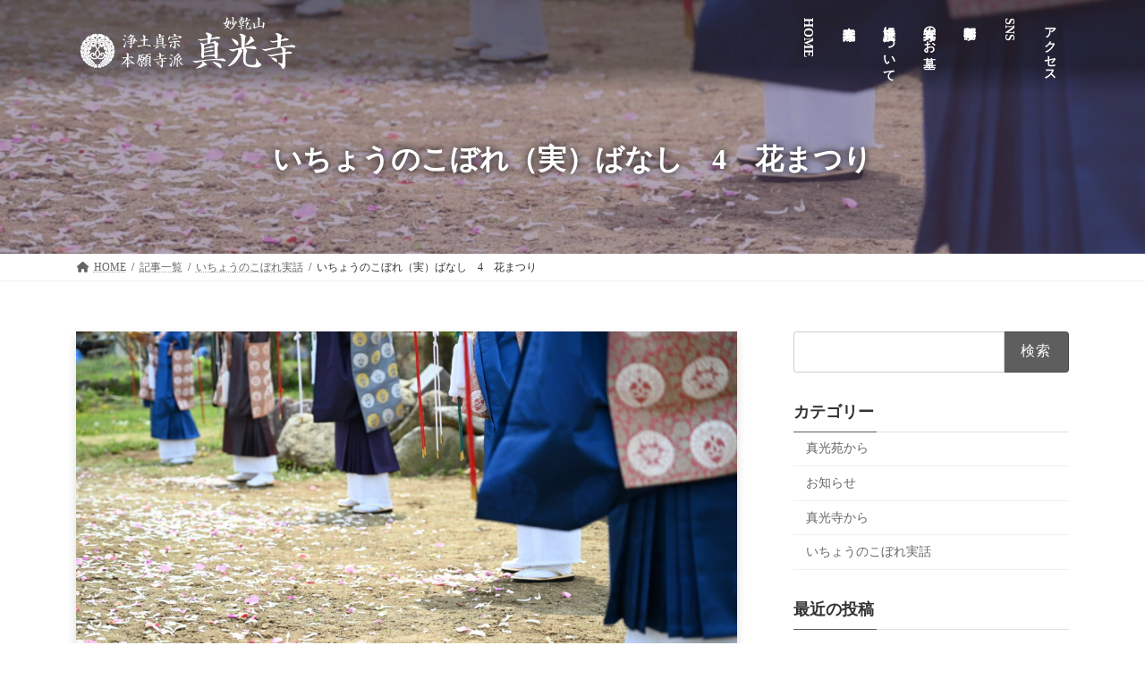

--- FILE ---
content_type: text/html; charset=UTF-8
request_url: https://shinko-ji.net/2022/03/08/%E3%81%84%E3%81%A1%E3%82%87%E3%81%86%E3%81%AE%E3%81%93%E3%81%BC%E3%82%8C%EF%BC%88%E5%AE%9F%EF%BC%89%E3%81%B0%E3%81%AA%E3%81%97%E3%80%804%E3%80%80%E8%8A%B1%E3%81%BE%E3%81%A4%E3%82%8A/
body_size: 40013
content:
<!DOCTYPE html>
<html dir="ltr" lang="ja" prefix="og: https://ogp.me/ns#">
<head>
<meta charset="utf-8">
<meta http-equiv="X-UA-Compatible" content="IE=edge">
<meta name="viewport" content="width=device-width, initial-scale=1">

<title>いちょうのこぼれ（実）ばなし 4 花まつり - 真光寺</title>

		<!-- All in One SEO 4.8.9 - aioseo.com -->
	<meta name="description" content="ピンク一色に染まった桃畑に囲まれた芝生の真ん中、可愛らしいほとけさまの花御殿に多くの子供達と檀家さんやご近所の" />
	<meta name="robots" content="max-image-preview:large" />
	<meta name="author" content="shinkojimaster"/>
	<link rel="canonical" href="https://shinko-ji.net/2022/03/08/%e3%81%84%e3%81%a1%e3%82%87%e3%81%86%e3%81%ae%e3%81%93%e3%81%bc%e3%82%8c%ef%bc%88%e5%ae%9f%ef%bc%89%e3%81%b0%e3%81%aa%e3%81%97%e3%80%804%e3%80%80%e8%8a%b1%e3%81%be%e3%81%a4%e3%82%8a/" />
	<meta name="generator" content="All in One SEO (AIOSEO) 4.8.9" />
		<meta property="og:locale" content="ja_JP" />
		<meta property="og:site_name" content="真光寺 - 山梨県甲州市勝沼町の浄土真宗寺院" />
		<meta property="og:type" content="article" />
		<meta property="og:title" content="いちょうのこぼれ（実）ばなし 4 花まつり - 真光寺" />
		<meta property="og:description" content="ピンク一色に染まった桃畑に囲まれた芝生の真ん中、可愛らしいほとけさまの花御殿に多くの子供達と檀家さんやご近所の" />
		<meta property="og:url" content="https://shinko-ji.net/2022/03/08/%e3%81%84%e3%81%a1%e3%82%87%e3%81%86%e3%81%ae%e3%81%93%e3%81%bc%e3%82%8c%ef%bc%88%e5%ae%9f%ef%bc%89%e3%81%b0%e3%81%aa%e3%81%97%e3%80%804%e3%80%80%e8%8a%b1%e3%81%be%e3%81%a4%e3%82%8a/" />
		<meta property="article:published_time" content="2022-03-07T15:00:00+00:00" />
		<meta property="article:modified_time" content="2022-03-09T04:33:28+00:00" />
		<meta name="twitter:card" content="summary" />
		<meta name="twitter:title" content="いちょうのこぼれ（実）ばなし 4 花まつり - 真光寺" />
		<meta name="twitter:description" content="ピンク一色に染まった桃畑に囲まれた芝生の真ん中、可愛らしいほとけさまの花御殿に多くの子供達と檀家さんやご近所の" />
		<script type="application/ld+json" class="aioseo-schema">
			{"@context":"https:\/\/schema.org","@graph":[{"@type":"BlogPosting","@id":"https:\/\/shinko-ji.net\/2022\/03\/08\/%e3%81%84%e3%81%a1%e3%82%87%e3%81%86%e3%81%ae%e3%81%93%e3%81%bc%e3%82%8c%ef%bc%88%e5%ae%9f%ef%bc%89%e3%81%b0%e3%81%aa%e3%81%97%e3%80%804%e3%80%80%e8%8a%b1%e3%81%be%e3%81%a4%e3%82%8a\/#blogposting","name":"\u3044\u3061\u3087\u3046\u306e\u3053\u307c\u308c\uff08\u5b9f\uff09\u3070\u306a\u3057 4 \u82b1\u307e\u3064\u308a - \u771f\u5149\u5bfa","headline":"\u3044\u3061\u3087\u3046\u306e\u3053\u307c\u308c\uff08\u5b9f\uff09\u3070\u306a\u3057\u30004\u3000\u82b1\u307e\u3064\u308a","author":{"@id":"https:\/\/shinko-ji.net\/author\/shinkojimaster\/#author"},"publisher":{"@id":"https:\/\/shinko-ji.net\/#organization"},"image":{"@type":"ImageObject","url":"https:\/\/shinko-ji.net\/wp-content\/uploads\/2022\/03\/DSC_0723-scaled.jpg","width":2560,"height":1703},"datePublished":"2022-03-08T00:00:00+09:00","dateModified":"2022-03-09T13:33:28+09:00","inLanguage":"ja","mainEntityOfPage":{"@id":"https:\/\/shinko-ji.net\/2022\/03\/08\/%e3%81%84%e3%81%a1%e3%82%87%e3%81%86%e3%81%ae%e3%81%93%e3%81%bc%e3%82%8c%ef%bc%88%e5%ae%9f%ef%bc%89%e3%81%b0%e3%81%aa%e3%81%97%e3%80%804%e3%80%80%e8%8a%b1%e3%81%be%e3%81%a4%e3%82%8a\/#webpage"},"isPartOf":{"@id":"https:\/\/shinko-ji.net\/2022\/03\/08\/%e3%81%84%e3%81%a1%e3%82%87%e3%81%86%e3%81%ae%e3%81%93%e3%81%bc%e3%82%8c%ef%bc%88%e5%ae%9f%ef%bc%89%e3%81%b0%e3%81%aa%e3%81%97%e3%80%804%e3%80%80%e8%8a%b1%e3%81%be%e3%81%a4%e3%82%8a\/#webpage"},"articleSection":"\u3044\u3061\u3087\u3046\u306e\u3053\u307c\u308c\u5b9f\u8a71"},{"@type":"BreadcrumbList","@id":"https:\/\/shinko-ji.net\/2022\/03\/08\/%e3%81%84%e3%81%a1%e3%82%87%e3%81%86%e3%81%ae%e3%81%93%e3%81%bc%e3%82%8c%ef%bc%88%e5%ae%9f%ef%bc%89%e3%81%b0%e3%81%aa%e3%81%97%e3%80%804%e3%80%80%e8%8a%b1%e3%81%be%e3%81%a4%e3%82%8a\/#breadcrumblist","itemListElement":[{"@type":"ListItem","@id":"https:\/\/shinko-ji.net#listItem","position":1,"name":"\u30db\u30fc\u30e0","item":"https:\/\/shinko-ji.net","nextItem":{"@type":"ListItem","@id":"https:\/\/shinko-ji.net\/category\/%e3%81%84%e3%81%a1%e3%82%87%e3%81%86%e3%81%ae%e3%81%93%e3%81%bc%e3%82%8c%e5%ae%9f%e8%a9%b1\/#listItem","name":"\u3044\u3061\u3087\u3046\u306e\u3053\u307c\u308c\u5b9f\u8a71"}},{"@type":"ListItem","@id":"https:\/\/shinko-ji.net\/category\/%e3%81%84%e3%81%a1%e3%82%87%e3%81%86%e3%81%ae%e3%81%93%e3%81%bc%e3%82%8c%e5%ae%9f%e8%a9%b1\/#listItem","position":2,"name":"\u3044\u3061\u3087\u3046\u306e\u3053\u307c\u308c\u5b9f\u8a71","item":"https:\/\/shinko-ji.net\/category\/%e3%81%84%e3%81%a1%e3%82%87%e3%81%86%e3%81%ae%e3%81%93%e3%81%bc%e3%82%8c%e5%ae%9f%e8%a9%b1\/","nextItem":{"@type":"ListItem","@id":"https:\/\/shinko-ji.net\/2022\/03\/08\/%e3%81%84%e3%81%a1%e3%82%87%e3%81%86%e3%81%ae%e3%81%93%e3%81%bc%e3%82%8c%ef%bc%88%e5%ae%9f%ef%bc%89%e3%81%b0%e3%81%aa%e3%81%97%e3%80%804%e3%80%80%e8%8a%b1%e3%81%be%e3%81%a4%e3%82%8a\/#listItem","name":"\u3044\u3061\u3087\u3046\u306e\u3053\u307c\u308c\uff08\u5b9f\uff09\u3070\u306a\u3057\u30004\u3000\u82b1\u307e\u3064\u308a"},"previousItem":{"@type":"ListItem","@id":"https:\/\/shinko-ji.net#listItem","name":"\u30db\u30fc\u30e0"}},{"@type":"ListItem","@id":"https:\/\/shinko-ji.net\/2022\/03\/08\/%e3%81%84%e3%81%a1%e3%82%87%e3%81%86%e3%81%ae%e3%81%93%e3%81%bc%e3%82%8c%ef%bc%88%e5%ae%9f%ef%bc%89%e3%81%b0%e3%81%aa%e3%81%97%e3%80%804%e3%80%80%e8%8a%b1%e3%81%be%e3%81%a4%e3%82%8a\/#listItem","position":3,"name":"\u3044\u3061\u3087\u3046\u306e\u3053\u307c\u308c\uff08\u5b9f\uff09\u3070\u306a\u3057\u30004\u3000\u82b1\u307e\u3064\u308a","previousItem":{"@type":"ListItem","@id":"https:\/\/shinko-ji.net\/category\/%e3%81%84%e3%81%a1%e3%82%87%e3%81%86%e3%81%ae%e3%81%93%e3%81%bc%e3%82%8c%e5%ae%9f%e8%a9%b1\/#listItem","name":"\u3044\u3061\u3087\u3046\u306e\u3053\u307c\u308c\u5b9f\u8a71"}}]},{"@type":"Organization","@id":"https:\/\/shinko-ji.net\/#organization","name":"\u6d44\u571f\u771f\u5b97\u672c\u9858\u5bfa\u6d3e \u5999\u4e7e\u5c71 \u771f\u5149\u5bfa\u672c\u9662","description":"\u5c71\u68a8\u770c\u7532\u5dde\u5e02\u52dd\u6cbc\u753a\u306e\u6d44\u571f\u771f\u5b97\u5bfa\u9662","url":"https:\/\/shinko-ji.net\/","telephone":"+81553440802","sameAs":["https:\/\/www.youtube.com\/channel\/UCj18N50M9C1U94Sc-Q0mcLQ"]},{"@type":"Person","@id":"https:\/\/shinko-ji.net\/author\/shinkojimaster\/#author","url":"https:\/\/shinko-ji.net\/author\/shinkojimaster\/","name":"shinkojimaster","image":{"@type":"ImageObject","@id":"https:\/\/shinko-ji.net\/2022\/03\/08\/%e3%81%84%e3%81%a1%e3%82%87%e3%81%86%e3%81%ae%e3%81%93%e3%81%bc%e3%82%8c%ef%bc%88%e5%ae%9f%ef%bc%89%e3%81%b0%e3%81%aa%e3%81%97%e3%80%804%e3%80%80%e8%8a%b1%e3%81%be%e3%81%a4%e3%82%8a\/#authorImage","url":"https:\/\/secure.gravatar.com\/avatar\/d3478d765ab37b80440cb59491cf11f9?s=96&d=mm&r=g","width":96,"height":96,"caption":"shinkojimaster"}},{"@type":"WebPage","@id":"https:\/\/shinko-ji.net\/2022\/03\/08\/%e3%81%84%e3%81%a1%e3%82%87%e3%81%86%e3%81%ae%e3%81%93%e3%81%bc%e3%82%8c%ef%bc%88%e5%ae%9f%ef%bc%89%e3%81%b0%e3%81%aa%e3%81%97%e3%80%804%e3%80%80%e8%8a%b1%e3%81%be%e3%81%a4%e3%82%8a\/#webpage","url":"https:\/\/shinko-ji.net\/2022\/03\/08\/%e3%81%84%e3%81%a1%e3%82%87%e3%81%86%e3%81%ae%e3%81%93%e3%81%bc%e3%82%8c%ef%bc%88%e5%ae%9f%ef%bc%89%e3%81%b0%e3%81%aa%e3%81%97%e3%80%804%e3%80%80%e8%8a%b1%e3%81%be%e3%81%a4%e3%82%8a\/","name":"\u3044\u3061\u3087\u3046\u306e\u3053\u307c\u308c\uff08\u5b9f\uff09\u3070\u306a\u3057 4 \u82b1\u307e\u3064\u308a - \u771f\u5149\u5bfa","description":"\u30d4\u30f3\u30af\u4e00\u8272\u306b\u67d3\u307e\u3063\u305f\u6843\u7551\u306b\u56f2\u307e\u308c\u305f\u829d\u751f\u306e\u771f\u3093\u4e2d\u3001\u53ef\u611b\u3089\u3057\u3044\u307b\u3068\u3051\u3055\u307e\u306e\u82b1\u5fa1\u6bbf\u306b\u591a\u304f\u306e\u5b50\u4f9b\u9054\u3068\u6a80\u5bb6\u3055\u3093\u3084\u3054\u8fd1\u6240\u306e","inLanguage":"ja","isPartOf":{"@id":"https:\/\/shinko-ji.net\/#website"},"breadcrumb":{"@id":"https:\/\/shinko-ji.net\/2022\/03\/08\/%e3%81%84%e3%81%a1%e3%82%87%e3%81%86%e3%81%ae%e3%81%93%e3%81%bc%e3%82%8c%ef%bc%88%e5%ae%9f%ef%bc%89%e3%81%b0%e3%81%aa%e3%81%97%e3%80%804%e3%80%80%e8%8a%b1%e3%81%be%e3%81%a4%e3%82%8a\/#breadcrumblist"},"author":{"@id":"https:\/\/shinko-ji.net\/author\/shinkojimaster\/#author"},"creator":{"@id":"https:\/\/shinko-ji.net\/author\/shinkojimaster\/#author"},"image":{"@type":"ImageObject","url":"https:\/\/shinko-ji.net\/wp-content\/uploads\/2022\/03\/DSC_0723-scaled.jpg","@id":"https:\/\/shinko-ji.net\/2022\/03\/08\/%e3%81%84%e3%81%a1%e3%82%87%e3%81%86%e3%81%ae%e3%81%93%e3%81%bc%e3%82%8c%ef%bc%88%e5%ae%9f%ef%bc%89%e3%81%b0%e3%81%aa%e3%81%97%e3%80%804%e3%80%80%e8%8a%b1%e3%81%be%e3%81%a4%e3%82%8a\/#mainImage","width":2560,"height":1703},"primaryImageOfPage":{"@id":"https:\/\/shinko-ji.net\/2022\/03\/08\/%e3%81%84%e3%81%a1%e3%82%87%e3%81%86%e3%81%ae%e3%81%93%e3%81%bc%e3%82%8c%ef%bc%88%e5%ae%9f%ef%bc%89%e3%81%b0%e3%81%aa%e3%81%97%e3%80%804%e3%80%80%e8%8a%b1%e3%81%be%e3%81%a4%e3%82%8a\/#mainImage"},"datePublished":"2022-03-08T00:00:00+09:00","dateModified":"2022-03-09T13:33:28+09:00"},{"@type":"WebSite","@id":"https:\/\/shinko-ji.net\/#website","url":"https:\/\/shinko-ji.net\/","name":"\u771f\u5149\u5bfa","description":"\u5c71\u68a8\u770c\u7532\u5dde\u5e02\u52dd\u6cbc\u753a\u306e\u6d44\u571f\u771f\u5b97\u5bfa\u9662","inLanguage":"ja","publisher":{"@id":"https:\/\/shinko-ji.net\/#organization"}}]}
		</script>
		<!-- All in One SEO -->

<link rel='dns-prefetch' href='//code.typesquare.com' />
<link rel='dns-prefetch' href='//www.googletagmanager.com' />
<link rel='dns-prefetch' href='//maxcdn.bootstrapcdn.com' />
<link rel="alternate" type="application/rss+xml" title="真光寺 &raquo; フィード" href="https://shinko-ji.net/feed/" />
<link rel="alternate" type="application/rss+xml" title="真光寺 &raquo; コメントフィード" href="https://shinko-ji.net/comments/feed/" />
<meta name="description" content="ピンク一色に染まった桃畑に囲まれた芝生の真ん中、可愛らしいほとけさまの花御殿に多くの子供達と檀家さんやご近所の方々であま茶かけの“花まつり”の行事が始まりました。4月8日前後の良き日に行われる勝沼真光寺の“花まつり”。真光寺の春の始まりです。池にはたくさんのおたまじゃくし、柳の芽も木樹の葉も美しい若草色になってきました。「さくら」も一緒に咲いています。春の風に吹かれて花びらの散っていく美しさは、4月でないと体験できません。3月に春のお彼岸法要を執り行い、4月" />		<!-- This site uses the Google Analytics by MonsterInsights plugin v9.9.0 - Using Analytics tracking - https://www.monsterinsights.com/ -->
		<!-- Note: MonsterInsights is not currently configured on this site. The site owner needs to authenticate with Google Analytics in the MonsterInsights settings panel. -->
					<!-- No tracking code set -->
				<!-- / Google Analytics by MonsterInsights -->
		<link rel='preload' id='sbr_styles-css-preload' href='https://shinko-ji.net/wp-content/plugins/reviews-feed/assets/css/sbr-styles.min.css?ver=2.1.1' as='style' onload="this.onload=null;this.rel='stylesheet'"/>
<link rel='stylesheet' id='sbr_styles-css' href='https://shinko-ji.net/wp-content/plugins/reviews-feed/assets/css/sbr-styles.min.css?ver=2.1.1' media='print' onload="this.media='all'; this.onload=null;">
<link rel='preload' id='sbi_styles-css-preload' href='https://shinko-ji.net/wp-content/plugins/instagram-feed/css/sbi-styles.min.css?ver=6.9.1' as='style' onload="this.onload=null;this.rel='stylesheet'"/>
<link rel='stylesheet' id='sbi_styles-css' href='https://shinko-ji.net/wp-content/plugins/instagram-feed/css/sbi-styles.min.css?ver=6.9.1' media='print' onload="this.media='all'; this.onload=null;">
<link rel='preload' id='vkExUnit_common_style-css-preload' href='https://shinko-ji.net/wp-content/plugins/vk-all-in-one-expansion-unit/assets/css/vkExUnit_style.css?ver=9.112.0.1' as='style' onload="this.onload=null;this.rel='stylesheet'"/>
<link rel='stylesheet' id='vkExUnit_common_style-css' href='https://shinko-ji.net/wp-content/plugins/vk-all-in-one-expansion-unit/assets/css/vkExUnit_style.css?ver=9.112.0.1' media='print' onload="this.media='all'; this.onload=null;">
<style id='vkExUnit_common_style-inline-css' type='text/css'>
.grecaptcha-badge{bottom: 85px !important;}
:root {--ver_page_top_button_url:url(https://shinko-ji.net/wp-content/plugins/vk-all-in-one-expansion-unit/assets/images/to-top-btn-icon.svg);}@font-face {font-weight: normal;font-style: normal;font-family: "vk_sns";src: url("https://shinko-ji.net/wp-content/plugins/vk-all-in-one-expansion-unit/inc/sns/icons/fonts/vk_sns.eot?-bq20cj");src: url("https://shinko-ji.net/wp-content/plugins/vk-all-in-one-expansion-unit/inc/sns/icons/fonts/vk_sns.eot?#iefix-bq20cj") format("embedded-opentype"),url("https://shinko-ji.net/wp-content/plugins/vk-all-in-one-expansion-unit/inc/sns/icons/fonts/vk_sns.woff?-bq20cj") format("woff"),url("https://shinko-ji.net/wp-content/plugins/vk-all-in-one-expansion-unit/inc/sns/icons/fonts/vk_sns.ttf?-bq20cj") format("truetype"),url("https://shinko-ji.net/wp-content/plugins/vk-all-in-one-expansion-unit/inc/sns/icons/fonts/vk_sns.svg?-bq20cj#vk_sns") format("svg");}
.veu_promotion-alert__content--text {border: 1px solid rgba(0,0,0,0.125);padding: 0.5em 1em;border-radius: var(--vk-size-radius);margin-bottom: var(--vk-margin-block-bottom);font-size: 0.875rem;}/* Alert Content部分に段落タグを入れた場合に最後の段落の余白を0にする */.veu_promotion-alert__content--text p:last-of-type{margin-bottom:0;margin-top: 0;}
</style>
<style id='vk-header-top-css' type='text/css'></style>
<link rel='preload' id='wp-block-library-css-preload' href='https://shinko-ji.net/wp-includes/css/dist/block-library/style.min.css?ver=6.4.7' as='style' onload="this.onload=null;this.rel='stylesheet'"/>
<link rel='stylesheet' id='wp-block-library-css' href='https://shinko-ji.net/wp-includes/css/dist/block-library/style.min.css?ver=6.4.7' media='print' onload="this.media='all'; this.onload=null;">
<style id='wp-block-library-inline-css' type='text/css'>
.vk-cols--reverse{flex-direction:row-reverse}.vk-cols--hasbtn{margin-bottom:0}.vk-cols--hasbtn>.row>.vk_gridColumn_item,.vk-cols--hasbtn>.wp-block-column{position:relative;padding-bottom:3em}.vk-cols--hasbtn>.row>.vk_gridColumn_item>.wp-block-buttons,.vk-cols--hasbtn>.row>.vk_gridColumn_item>.vk_button,.vk-cols--hasbtn>.wp-block-column>.wp-block-buttons,.vk-cols--hasbtn>.wp-block-column>.vk_button{position:absolute;bottom:0;width:100%}.vk-cols--fit.wp-block-columns{gap:0}.vk-cols--fit.wp-block-columns,.vk-cols--fit.wp-block-columns:not(.is-not-stacked-on-mobile){margin-top:0;margin-bottom:0;justify-content:space-between}.vk-cols--fit.wp-block-columns>.wp-block-column *:last-child,.vk-cols--fit.wp-block-columns:not(.is-not-stacked-on-mobile)>.wp-block-column *:last-child{margin-bottom:0}.vk-cols--fit.wp-block-columns>.wp-block-column>.wp-block-cover,.vk-cols--fit.wp-block-columns:not(.is-not-stacked-on-mobile)>.wp-block-column>.wp-block-cover{margin-top:0}.vk-cols--fit.wp-block-columns.has-background,.vk-cols--fit.wp-block-columns:not(.is-not-stacked-on-mobile).has-background{padding:0}@media(max-width: 599px){.vk-cols--fit.wp-block-columns:not(.has-background)>.wp-block-column:not(.has-background),.vk-cols--fit.wp-block-columns:not(.is-not-stacked-on-mobile):not(.has-background)>.wp-block-column:not(.has-background){padding-left:0 !important;padding-right:0 !important}}@media(min-width: 782px){.vk-cols--fit.wp-block-columns .block-editor-block-list__block.wp-block-column:not(:first-child),.vk-cols--fit.wp-block-columns>.wp-block-column:not(:first-child),.vk-cols--fit.wp-block-columns:not(.is-not-stacked-on-mobile) .block-editor-block-list__block.wp-block-column:not(:first-child),.vk-cols--fit.wp-block-columns:not(.is-not-stacked-on-mobile)>.wp-block-column:not(:first-child){margin-left:0}}@media(min-width: 600px)and (max-width: 781px){.vk-cols--fit.wp-block-columns .wp-block-column:nth-child(2n),.vk-cols--fit.wp-block-columns:not(.is-not-stacked-on-mobile) .wp-block-column:nth-child(2n){margin-left:0}.vk-cols--fit.wp-block-columns .wp-block-column:not(:only-child),.vk-cols--fit.wp-block-columns:not(.is-not-stacked-on-mobile) .wp-block-column:not(:only-child){flex-basis:50% !important}}.vk-cols--fit--gap1.wp-block-columns{gap:1px}@media(min-width: 600px)and (max-width: 781px){.vk-cols--fit--gap1.wp-block-columns .wp-block-column:not(:only-child){flex-basis:calc(50% - 1px) !important}}.vk-cols--fit.vk-cols--grid>.block-editor-block-list__block,.vk-cols--fit.vk-cols--grid>.wp-block-column,.vk-cols--fit.vk-cols--grid:not(.is-not-stacked-on-mobile)>.block-editor-block-list__block,.vk-cols--fit.vk-cols--grid:not(.is-not-stacked-on-mobile)>.wp-block-column{flex-basis:50%;box-sizing:border-box}@media(max-width: 599px){.vk-cols--fit.vk-cols--grid.vk-cols--grid--alignfull>.wp-block-column:nth-child(2)>.wp-block-cover,.vk-cols--fit.vk-cols--grid.vk-cols--grid--alignfull>.wp-block-column:nth-child(2)>.vk_outer,.vk-cols--fit.vk-cols--grid:not(.is-not-stacked-on-mobile).vk-cols--grid--alignfull>.wp-block-column:nth-child(2)>.wp-block-cover,.vk-cols--fit.vk-cols--grid:not(.is-not-stacked-on-mobile).vk-cols--grid--alignfull>.wp-block-column:nth-child(2)>.vk_outer{width:100vw;margin-right:calc((100% - 100vw)/2);margin-left:calc((100% - 100vw)/2)}}@media(min-width: 600px){.vk-cols--fit.vk-cols--grid.vk-cols--grid--alignfull>.wp-block-column:nth-child(2)>.wp-block-cover,.vk-cols--fit.vk-cols--grid.vk-cols--grid--alignfull>.wp-block-column:nth-child(2)>.vk_outer,.vk-cols--fit.vk-cols--grid:not(.is-not-stacked-on-mobile).vk-cols--grid--alignfull>.wp-block-column:nth-child(2)>.wp-block-cover,.vk-cols--fit.vk-cols--grid:not(.is-not-stacked-on-mobile).vk-cols--grid--alignfull>.wp-block-column:nth-child(2)>.vk_outer{margin-right:calc(100% - 50vw);width:50vw}}@media(min-width: 600px){.vk-cols--fit.vk-cols--grid.vk-cols--grid--alignfull.vk-cols--reverse>.wp-block-column,.vk-cols--fit.vk-cols--grid:not(.is-not-stacked-on-mobile).vk-cols--grid--alignfull.vk-cols--reverse>.wp-block-column{margin-left:0;margin-right:0}.vk-cols--fit.vk-cols--grid.vk-cols--grid--alignfull.vk-cols--reverse>.wp-block-column:nth-child(2)>.wp-block-cover,.vk-cols--fit.vk-cols--grid.vk-cols--grid--alignfull.vk-cols--reverse>.wp-block-column:nth-child(2)>.vk_outer,.vk-cols--fit.vk-cols--grid:not(.is-not-stacked-on-mobile).vk-cols--grid--alignfull.vk-cols--reverse>.wp-block-column:nth-child(2)>.wp-block-cover,.vk-cols--fit.vk-cols--grid:not(.is-not-stacked-on-mobile).vk-cols--grid--alignfull.vk-cols--reverse>.wp-block-column:nth-child(2)>.vk_outer{margin-left:calc(100% - 50vw)}}.vk-cols--menu h2,.vk-cols--menu h3,.vk-cols--menu h4,.vk-cols--menu h5{margin-bottom:.2em;text-shadow:#000 0 0 10px}.vk-cols--menu h2:first-child,.vk-cols--menu h3:first-child,.vk-cols--menu h4:first-child,.vk-cols--menu h5:first-child{margin-top:0}.vk-cols--menu p{margin-bottom:1rem;text-shadow:#000 0 0 10px}.vk-cols--menu .wp-block-cover__inner-container:last-child{margin-bottom:0}.vk-cols--fitbnrs .wp-block-column .wp-block-cover:hover img{filter:unset}.vk-cols--fitbnrs .wp-block-column .wp-block-cover:hover{background-color:unset}.vk-cols--fitbnrs .wp-block-column .wp-block-cover:hover .wp-block-cover__image-background{filter:unset !important}.vk-cols--fitbnrs .wp-block-cover .wp-block-cover__inner-container{position:absolute;height:100%;width:100%}.vk-cols--fitbnrs .vk_button{height:100%;margin:0}.vk-cols--fitbnrs .vk_button .vk_button_btn,.vk-cols--fitbnrs .vk_button .btn{height:100%;width:100%;border:none;box-shadow:none;background-color:unset !important;transition:unset}.vk-cols--fitbnrs .vk_button .vk_button_btn:hover,.vk-cols--fitbnrs .vk_button .btn:hover{transition:unset}.vk-cols--fitbnrs .vk_button .vk_button_btn:after,.vk-cols--fitbnrs .vk_button .btn:after{border:none}.vk-cols--fitbnrs .vk_button .vk_button_link_txt{width:100%;position:absolute;top:50%;left:50%;transform:translateY(-50%) translateX(-50%);font-size:2rem;text-shadow:#000 0 0 10px}.vk-cols--fitbnrs .vk_button .vk_button_link_subCaption{width:100%;position:absolute;top:calc(50% + 2.2em);left:50%;transform:translateY(-50%) translateX(-50%);text-shadow:#000 0 0 10px}@media(min-width: 992px){.vk-cols--media.wp-block-columns{gap:3rem}}.vk-fit-map figure{margin-bottom:0}.vk-fit-map iframe{position:relative;margin-bottom:0;display:block;max-height:400px;width:100vw}.vk-fit-map:is(.alignfull,.alignwide) div{max-width:100%}.vk-table--th--width25 :where(tr>*:first-child){width:25%}.vk-table--th--width30 :where(tr>*:first-child){width:30%}.vk-table--th--width35 :where(tr>*:first-child){width:35%}.vk-table--th--width40 :where(tr>*:first-child){width:40%}.vk-table--th--bg-bright :where(tr>*:first-child){background-color:var(--wp--preset--color--bg-secondary, rgba(0, 0, 0, 0.05))}@media(max-width: 599px){.vk-table--mobile-block :is(th,td){width:100%;display:block}.vk-table--mobile-block.wp-block-table table :is(th,td){border-top:none}}.vk-table--width--th25 :where(tr>*:first-child){width:25%}.vk-table--width--th30 :where(tr>*:first-child){width:30%}.vk-table--width--th35 :where(tr>*:first-child){width:35%}.vk-table--width--th40 :where(tr>*:first-child){width:40%}.no-margin{margin:0}@media(max-width: 599px){.wp-block-image.vk-aligncenter--mobile>.alignright{float:none;margin-left:auto;margin-right:auto}.vk-no-padding-horizontal--mobile{padding-left:0 !important;padding-right:0 !important}}
/* VK Color Palettes */:root{ --wp--preset--color--vk-color-primary:#5e5e5e}/* --vk-color-primary is deprecated. */:root{ --vk-color-primary: var(--wp--preset--color--vk-color-primary);}:root{ --wp--preset--color--vk-color-primary-dark:#4b4b4b}/* --vk-color-primary-dark is deprecated. */:root{ --vk-color-primary-dark: var(--wp--preset--color--vk-color-primary-dark);}:root{ --wp--preset--color--vk-color-primary-vivid:#676767}/* --vk-color-primary-vivid is deprecated. */:root{ --vk-color-primary-vivid: var(--wp--preset--color--vk-color-primary-vivid);}
</style>
<style id='pdfemb-pdf-embedder-viewer-style-inline-css' type='text/css'>
.wp-block-pdfemb-pdf-embedder-viewer{max-width:none}

</style>
<style id='classic-theme-styles-inline-css' type='text/css'>
/*! This file is auto-generated */
.wp-block-button__link{color:#fff;background-color:#32373c;border-radius:9999px;box-shadow:none;text-decoration:none;padding:calc(.667em + 2px) calc(1.333em + 2px);font-size:1.125em}.wp-block-file__button{background:#32373c;color:#fff;text-decoration:none}
</style>
<style id='global-styles-inline-css' type='text/css'>
body{--wp--preset--color--black: #000000;--wp--preset--color--cyan-bluish-gray: #abb8c3;--wp--preset--color--white: #ffffff;--wp--preset--color--pale-pink: #f78da7;--wp--preset--color--vivid-red: #cf2e2e;--wp--preset--color--luminous-vivid-orange: #ff6900;--wp--preset--color--luminous-vivid-amber: #fcb900;--wp--preset--color--light-green-cyan: #7bdcb5;--wp--preset--color--vivid-green-cyan: #00d084;--wp--preset--color--pale-cyan-blue: #8ed1fc;--wp--preset--color--vivid-cyan-blue: #0693e3;--wp--preset--color--vivid-purple: #9b51e0;--wp--preset--color--vk-color-primary: #5e5e5e;--wp--preset--color--vk-color-primary-dark: #4b4b4b;--wp--preset--color--vk-color-primary-vivid: #676767;--wp--preset--gradient--vivid-cyan-blue-to-vivid-purple: linear-gradient(135deg,rgba(6,147,227,1) 0%,rgb(155,81,224) 100%);--wp--preset--gradient--light-green-cyan-to-vivid-green-cyan: linear-gradient(135deg,rgb(122,220,180) 0%,rgb(0,208,130) 100%);--wp--preset--gradient--luminous-vivid-amber-to-luminous-vivid-orange: linear-gradient(135deg,rgba(252,185,0,1) 0%,rgba(255,105,0,1) 100%);--wp--preset--gradient--luminous-vivid-orange-to-vivid-red: linear-gradient(135deg,rgba(255,105,0,1) 0%,rgb(207,46,46) 100%);--wp--preset--gradient--very-light-gray-to-cyan-bluish-gray: linear-gradient(135deg,rgb(238,238,238) 0%,rgb(169,184,195) 100%);--wp--preset--gradient--cool-to-warm-spectrum: linear-gradient(135deg,rgb(74,234,220) 0%,rgb(151,120,209) 20%,rgb(207,42,186) 40%,rgb(238,44,130) 60%,rgb(251,105,98) 80%,rgb(254,248,76) 100%);--wp--preset--gradient--blush-light-purple: linear-gradient(135deg,rgb(255,206,236) 0%,rgb(152,150,240) 100%);--wp--preset--gradient--blush-bordeaux: linear-gradient(135deg,rgb(254,205,165) 0%,rgb(254,45,45) 50%,rgb(107,0,62) 100%);--wp--preset--gradient--luminous-dusk: linear-gradient(135deg,rgb(255,203,112) 0%,rgb(199,81,192) 50%,rgb(65,88,208) 100%);--wp--preset--gradient--pale-ocean: linear-gradient(135deg,rgb(255,245,203) 0%,rgb(182,227,212) 50%,rgb(51,167,181) 100%);--wp--preset--gradient--electric-grass: linear-gradient(135deg,rgb(202,248,128) 0%,rgb(113,206,126) 100%);--wp--preset--gradient--midnight: linear-gradient(135deg,rgb(2,3,129) 0%,rgb(40,116,252) 100%);--wp--preset--gradient--vivid-green-cyan-to-vivid-cyan-blue: linear-gradient(135deg,rgba(0,208,132,1) 0%,rgba(6,147,227,1) 100%);--wp--preset--font-size--small: 14px;--wp--preset--font-size--medium: 20px;--wp--preset--font-size--large: 24px;--wp--preset--font-size--x-large: 42px;--wp--preset--font-size--regular: 16px;--wp--preset--font-size--huge: 36px;--wp--preset--spacing--20: 0.44rem;--wp--preset--spacing--30: 0.67rem;--wp--preset--spacing--40: 1rem;--wp--preset--spacing--50: 1.5rem;--wp--preset--spacing--60: 2.25rem;--wp--preset--spacing--70: 3.38rem;--wp--preset--spacing--80: 5.06rem;--wp--preset--shadow--natural: 6px 6px 9px rgba(0, 0, 0, 0.2);--wp--preset--shadow--deep: 12px 12px 50px rgba(0, 0, 0, 0.4);--wp--preset--shadow--sharp: 6px 6px 0px rgba(0, 0, 0, 0.2);--wp--preset--shadow--outlined: 6px 6px 0px -3px rgba(255, 255, 255, 1), 6px 6px rgba(0, 0, 0, 1);--wp--preset--shadow--crisp: 6px 6px 0px rgba(0, 0, 0, 1);}:where(.is-layout-flex){gap: 0.5em;}:where(.is-layout-grid){gap: 0.5em;}body .is-layout-flow > .alignleft{float: left;margin-inline-start: 0;margin-inline-end: 2em;}body .is-layout-flow > .alignright{float: right;margin-inline-start: 2em;margin-inline-end: 0;}body .is-layout-flow > .aligncenter{margin-left: auto !important;margin-right: auto !important;}body .is-layout-constrained > .alignleft{float: left;margin-inline-start: 0;margin-inline-end: 2em;}body .is-layout-constrained > .alignright{float: right;margin-inline-start: 2em;margin-inline-end: 0;}body .is-layout-constrained > .aligncenter{margin-left: auto !important;margin-right: auto !important;}body .is-layout-constrained > :where(:not(.alignleft):not(.alignright):not(.alignfull)){max-width: var(--wp--style--global--content-size);margin-left: auto !important;margin-right: auto !important;}body .is-layout-constrained > .alignwide{max-width: var(--wp--style--global--wide-size);}body .is-layout-flex{display: flex;}body .is-layout-flex{flex-wrap: wrap;align-items: center;}body .is-layout-flex > *{margin: 0;}body .is-layout-grid{display: grid;}body .is-layout-grid > *{margin: 0;}:where(.wp-block-columns.is-layout-flex){gap: 2em;}:where(.wp-block-columns.is-layout-grid){gap: 2em;}:where(.wp-block-post-template.is-layout-flex){gap: 1.25em;}:where(.wp-block-post-template.is-layout-grid){gap: 1.25em;}.has-black-color{color: var(--wp--preset--color--black) !important;}.has-cyan-bluish-gray-color{color: var(--wp--preset--color--cyan-bluish-gray) !important;}.has-white-color{color: var(--wp--preset--color--white) !important;}.has-pale-pink-color{color: var(--wp--preset--color--pale-pink) !important;}.has-vivid-red-color{color: var(--wp--preset--color--vivid-red) !important;}.has-luminous-vivid-orange-color{color: var(--wp--preset--color--luminous-vivid-orange) !important;}.has-luminous-vivid-amber-color{color: var(--wp--preset--color--luminous-vivid-amber) !important;}.has-light-green-cyan-color{color: var(--wp--preset--color--light-green-cyan) !important;}.has-vivid-green-cyan-color{color: var(--wp--preset--color--vivid-green-cyan) !important;}.has-pale-cyan-blue-color{color: var(--wp--preset--color--pale-cyan-blue) !important;}.has-vivid-cyan-blue-color{color: var(--wp--preset--color--vivid-cyan-blue) !important;}.has-vivid-purple-color{color: var(--wp--preset--color--vivid-purple) !important;}.has-vk-color-primary-color{color: var(--wp--preset--color--vk-color-primary) !important;}.has-vk-color-primary-dark-color{color: var(--wp--preset--color--vk-color-primary-dark) !important;}.has-vk-color-primary-vivid-color{color: var(--wp--preset--color--vk-color-primary-vivid) !important;}.has-black-background-color{background-color: var(--wp--preset--color--black) !important;}.has-cyan-bluish-gray-background-color{background-color: var(--wp--preset--color--cyan-bluish-gray) !important;}.has-white-background-color{background-color: var(--wp--preset--color--white) !important;}.has-pale-pink-background-color{background-color: var(--wp--preset--color--pale-pink) !important;}.has-vivid-red-background-color{background-color: var(--wp--preset--color--vivid-red) !important;}.has-luminous-vivid-orange-background-color{background-color: var(--wp--preset--color--luminous-vivid-orange) !important;}.has-luminous-vivid-amber-background-color{background-color: var(--wp--preset--color--luminous-vivid-amber) !important;}.has-light-green-cyan-background-color{background-color: var(--wp--preset--color--light-green-cyan) !important;}.has-vivid-green-cyan-background-color{background-color: var(--wp--preset--color--vivid-green-cyan) !important;}.has-pale-cyan-blue-background-color{background-color: var(--wp--preset--color--pale-cyan-blue) !important;}.has-vivid-cyan-blue-background-color{background-color: var(--wp--preset--color--vivid-cyan-blue) !important;}.has-vivid-purple-background-color{background-color: var(--wp--preset--color--vivid-purple) !important;}.has-vk-color-primary-background-color{background-color: var(--wp--preset--color--vk-color-primary) !important;}.has-vk-color-primary-dark-background-color{background-color: var(--wp--preset--color--vk-color-primary-dark) !important;}.has-vk-color-primary-vivid-background-color{background-color: var(--wp--preset--color--vk-color-primary-vivid) !important;}.has-black-border-color{border-color: var(--wp--preset--color--black) !important;}.has-cyan-bluish-gray-border-color{border-color: var(--wp--preset--color--cyan-bluish-gray) !important;}.has-white-border-color{border-color: var(--wp--preset--color--white) !important;}.has-pale-pink-border-color{border-color: var(--wp--preset--color--pale-pink) !important;}.has-vivid-red-border-color{border-color: var(--wp--preset--color--vivid-red) !important;}.has-luminous-vivid-orange-border-color{border-color: var(--wp--preset--color--luminous-vivid-orange) !important;}.has-luminous-vivid-amber-border-color{border-color: var(--wp--preset--color--luminous-vivid-amber) !important;}.has-light-green-cyan-border-color{border-color: var(--wp--preset--color--light-green-cyan) !important;}.has-vivid-green-cyan-border-color{border-color: var(--wp--preset--color--vivid-green-cyan) !important;}.has-pale-cyan-blue-border-color{border-color: var(--wp--preset--color--pale-cyan-blue) !important;}.has-vivid-cyan-blue-border-color{border-color: var(--wp--preset--color--vivid-cyan-blue) !important;}.has-vivid-purple-border-color{border-color: var(--wp--preset--color--vivid-purple) !important;}.has-vk-color-primary-border-color{border-color: var(--wp--preset--color--vk-color-primary) !important;}.has-vk-color-primary-dark-border-color{border-color: var(--wp--preset--color--vk-color-primary-dark) !important;}.has-vk-color-primary-vivid-border-color{border-color: var(--wp--preset--color--vk-color-primary-vivid) !important;}.has-vivid-cyan-blue-to-vivid-purple-gradient-background{background: var(--wp--preset--gradient--vivid-cyan-blue-to-vivid-purple) !important;}.has-light-green-cyan-to-vivid-green-cyan-gradient-background{background: var(--wp--preset--gradient--light-green-cyan-to-vivid-green-cyan) !important;}.has-luminous-vivid-amber-to-luminous-vivid-orange-gradient-background{background: var(--wp--preset--gradient--luminous-vivid-amber-to-luminous-vivid-orange) !important;}.has-luminous-vivid-orange-to-vivid-red-gradient-background{background: var(--wp--preset--gradient--luminous-vivid-orange-to-vivid-red) !important;}.has-very-light-gray-to-cyan-bluish-gray-gradient-background{background: var(--wp--preset--gradient--very-light-gray-to-cyan-bluish-gray) !important;}.has-cool-to-warm-spectrum-gradient-background{background: var(--wp--preset--gradient--cool-to-warm-spectrum) !important;}.has-blush-light-purple-gradient-background{background: var(--wp--preset--gradient--blush-light-purple) !important;}.has-blush-bordeaux-gradient-background{background: var(--wp--preset--gradient--blush-bordeaux) !important;}.has-luminous-dusk-gradient-background{background: var(--wp--preset--gradient--luminous-dusk) !important;}.has-pale-ocean-gradient-background{background: var(--wp--preset--gradient--pale-ocean) !important;}.has-electric-grass-gradient-background{background: var(--wp--preset--gradient--electric-grass) !important;}.has-midnight-gradient-background{background: var(--wp--preset--gradient--midnight) !important;}.has-small-font-size{font-size: var(--wp--preset--font-size--small) !important;}.has-medium-font-size{font-size: var(--wp--preset--font-size--medium) !important;}.has-large-font-size{font-size: var(--wp--preset--font-size--large) !important;}.has-x-large-font-size{font-size: var(--wp--preset--font-size--x-large) !important;}
.wp-block-navigation a:where(:not(.wp-element-button)){color: inherit;}
:where(.wp-block-post-template.is-layout-flex){gap: 1.25em;}:where(.wp-block-post-template.is-layout-grid){gap: 1.25em;}
:where(.wp-block-columns.is-layout-flex){gap: 2em;}:where(.wp-block-columns.is-layout-grid){gap: 2em;}
.wp-block-pullquote{font-size: 1.5em;line-height: 1.6;}
</style>
<link rel='preload' id='ctf_styles-css-preload' href='https://shinko-ji.net/wp-content/plugins/custom-twitter-feeds/css/ctf-styles.min.css?ver=2.3.1' as='style' onload="this.onload=null;this.rel='stylesheet'"/>
<link rel='stylesheet' id='ctf_styles-css' href='https://shinko-ji.net/wp-content/plugins/custom-twitter-feeds/css/ctf-styles.min.css?ver=2.3.1' media='print' onload="this.media='all'; this.onload=null;">
<style id='vk-swiper-style-css' type='text/css'>@font-face{font-family:swiper-icons;src:url('[data-uri]');font-weight:400;font-style:normal}:root{--swiper-theme-color:#007aff}:host{position:relative;display:block;margin-left:auto;margin-right:auto;z-index:1}.swiper{margin-left:auto;margin-right:auto;position:relative;overflow:hidden;list-style:none;padding:0;z-index:1;display:block}.swiper-vertical>.swiper-wrapper{flex-direction:column}.swiper-wrapper{position:relative;width:100%;height:100%;z-index:1;display:flex;transition-property:transform;transition-timing-function:var(--swiper-wrapper-transition-timing-function,initial);box-sizing:content-box}.swiper-android .swiper-slide,.swiper-ios .swiper-slide,.swiper-wrapper{transform:translate3d(0px,0,0)}.swiper-horizontal{touch-action:pan-y}.swiper-vertical{touch-action:pan-x}.swiper-slide{flex-shrink:0;width:100%;height:100%;position:relative;transition-property:transform;display:block}.swiper-slide-invisible-blank{visibility:hidden}.swiper-autoheight,.swiper-autoheight .swiper-slide{height:auto}.swiper-autoheight .swiper-wrapper{align-items:flex-start;transition-property:transform,height}.swiper-backface-hidden .swiper-slide{transform:translateZ(0);-webkit-backface-visibility:hidden;backface-visibility:hidden}.swiper-3d.swiper-css-mode .swiper-wrapper{perspective:1200px}.swiper-3d .swiper-wrapper{transform-style:preserve-3d}.swiper-3d{perspective:1200px}.swiper-3d .swiper-cube-shadow,.swiper-3d .swiper-slide{transform-style:preserve-3d}.swiper-css-mode>.swiper-wrapper{overflow:auto;scrollbar-width:none;-ms-overflow-style:none}.swiper-css-mode>.swiper-wrapper::-webkit-scrollbar{display:none}.swiper-css-mode>.swiper-wrapper>.swiper-slide{scroll-snap-align:start start}.swiper-css-mode.swiper-horizontal>.swiper-wrapper{scroll-snap-type:x mandatory}.swiper-css-mode.swiper-vertical>.swiper-wrapper{scroll-snap-type:y mandatory}.swiper-css-mode.swiper-free-mode>.swiper-wrapper{scroll-snap-type:none}.swiper-css-mode.swiper-free-mode>.swiper-wrapper>.swiper-slide{scroll-snap-align:none}.swiper-css-mode.swiper-centered>.swiper-wrapper::before{content:'';flex-shrink:0;order:9999}.swiper-css-mode.swiper-centered>.swiper-wrapper>.swiper-slide{scroll-snap-align:center center;scroll-snap-stop:always}.swiper-css-mode.swiper-centered.swiper-horizontal>.swiper-wrapper>.swiper-slide:first-child{margin-inline-start:var(--swiper-centered-offset-before)}.swiper-css-mode.swiper-centered.swiper-horizontal>.swiper-wrapper::before{height:100%;min-height:1px;width:var(--swiper-centered-offset-after)}.swiper-css-mode.swiper-centered.swiper-vertical>.swiper-wrapper>.swiper-slide:first-child{margin-block-start:var(--swiper-centered-offset-before)}.swiper-css-mode.swiper-centered.swiper-vertical>.swiper-wrapper::before{width:100%;min-width:1px;height:var(--swiper-centered-offset-after)}.swiper-3d .swiper-slide-shadow,.swiper-3d .swiper-slide-shadow-bottom,.swiper-3d .swiper-slide-shadow-left,.swiper-3d .swiper-slide-shadow-right,.swiper-3d .swiper-slide-shadow-top{position:absolute;left:0;top:0;width:100%;height:100%;pointer-events:none;z-index:10}.swiper-3d .swiper-slide-shadow{background:rgba(0,0,0,.15)}.swiper-3d .swiper-slide-shadow-left{background-image:linear-gradient(to left,rgba(0,0,0,.5),rgba(0,0,0,0))}.swiper-3d .swiper-slide-shadow-right{background-image:linear-gradient(to right,rgba(0,0,0,.5),rgba(0,0,0,0))}.swiper-3d .swiper-slide-shadow-top{background-image:linear-gradient(to top,rgba(0,0,0,.5),rgba(0,0,0,0))}.swiper-3d .swiper-slide-shadow-bottom{background-image:linear-gradient(to bottom,rgba(0,0,0,.5),rgba(0,0,0,0))}.swiper-lazy-preloader{width:42px;height:42px;position:absolute;left:50%;top:50%;margin-left:-21px;margin-top:-21px;z-index:10;transform-origin:50%;box-sizing:border-box;border:4px solid var(--swiper-preloader-color,var(--swiper-theme-color));border-radius:50%;border-top-color:transparent}.swiper-watch-progress .swiper-slide-visible .swiper-lazy-preloader,.swiper:not(.swiper-watch-progress) .swiper-lazy-preloader{animation:swiper-preloader-spin 1s infinite linear}.swiper-lazy-preloader-white{--swiper-preloader-color:#fff}.swiper-lazy-preloader-black{--swiper-preloader-color:#000}@keyframes swiper-preloader-spin{0%{transform:rotate(0deg)}100%{transform:rotate(360deg)}}.swiper-virtual .swiper-slide{-webkit-backface-visibility:hidden;transform:translateZ(0)}.swiper-virtual.swiper-css-mode .swiper-wrapper::after{content:'';position:absolute;left:0;top:0;pointer-events:none}.swiper-virtual.swiper-css-mode.swiper-horizontal .swiper-wrapper::after{height:1px;width:var(--swiper-virtual-size)}.swiper-virtual.swiper-css-mode.swiper-vertical .swiper-wrapper::after{width:1px;height:var(--swiper-virtual-size)}:root{--swiper-navigation-size:44px}.swiper-button-next,.swiper-button-prev{position:absolute;top:var(--swiper-navigation-top-offset,50%);width:calc(var(--swiper-navigation-size)/44 * 27);height:var(--swiper-navigation-size);margin-top:calc(0px - (var(--swiper-navigation-size)/2));z-index:10;cursor:pointer;display:flex;align-items:center;justify-content:center;color:var(--swiper-navigation-color,var(--swiper-theme-color))}.swiper-button-next.swiper-button-disabled,.swiper-button-prev.swiper-button-disabled{opacity:.35;cursor:auto;pointer-events:none}.swiper-button-next.swiper-button-hidden,.swiper-button-prev.swiper-button-hidden{opacity:0;cursor:auto;pointer-events:none}.swiper-navigation-disabled .swiper-button-next,.swiper-navigation-disabled .swiper-button-prev{display:none!important}.swiper-button-next svg,.swiper-button-prev svg{width:100%;height:100%;object-fit:contain;transform-origin:center}.swiper-rtl .swiper-button-next svg,.swiper-rtl .swiper-button-prev svg{transform:rotate(180deg)}.swiper-button-prev,.swiper-rtl .swiper-button-next{left:var(--swiper-navigation-sides-offset,10px);right:auto}.swiper-button-next,.swiper-rtl .swiper-button-prev{right:var(--swiper-navigation-sides-offset,10px);left:auto}.swiper-button-lock{display:none}.swiper-button-next:after,.swiper-button-prev:after{font-family:swiper-icons;font-size:var(--swiper-navigation-size);text-transform:none!important;letter-spacing:0;font-variant:initial;line-height:1}.swiper-button-prev:after,.swiper-rtl .swiper-button-next:after{content:'prev'}.swiper-button-next,.swiper-rtl .swiper-button-prev{right:var(--swiper-navigation-sides-offset,10px);left:auto}.swiper-button-next:after,.swiper-rtl .swiper-button-prev:after{content:'next'}.swiper-pagination{position:absolute;text-align:center;transition:.3s opacity;transform:translate3d(0,0,0);z-index:10}.swiper-pagination.swiper-pagination-hidden{opacity:0}.swiper-pagination-disabled>.swiper-pagination,.swiper-pagination.swiper-pagination-disabled{display:none!important}.swiper-horizontal>.swiper-pagination-bullets,.swiper-pagination-bullets.swiper-pagination-horizontal,.swiper-pagination-custom,.swiper-pagination-fraction{bottom:var(--swiper-pagination-bottom,8px);top:var(--swiper-pagination-top,auto);left:0;width:100%}.swiper-pagination-bullets-dynamic{overflow:hidden;font-size:0}.swiper-pagination-bullets-dynamic .swiper-pagination-bullet{transform:scale(.33);position:relative}.swiper-pagination-bullets-dynamic .swiper-pagination-bullet-active{transform:scale(1)}.swiper-pagination-bullets-dynamic .swiper-pagination-bullet-active-main{transform:scale(1)}.swiper-pagination-bullets-dynamic .swiper-pagination-bullet-active-prev{transform:scale(.66)}.swiper-pagination-bullets-dynamic .swiper-pagination-bullet-active-prev-prev{transform:scale(.33)}.swiper-pagination-bullets-dynamic .swiper-pagination-bullet-active-next{transform:scale(.66)}.swiper-pagination-bullets-dynamic .swiper-pagination-bullet-active-next-next{transform:scale(.33)}.swiper-pagination-bullet{width:var(--swiper-pagination-bullet-width,var(--swiper-pagination-bullet-size,8px));height:var(--swiper-pagination-bullet-height,var(--swiper-pagination-bullet-size,8px));display:inline-block;border-radius:var(--swiper-pagination-bullet-border-radius,50%);background:var(--swiper-pagination-bullet-inactive-color,#000);opacity:var(--swiper-pagination-bullet-inactive-opacity,.2)}button.swiper-pagination-bullet{border:none;margin:0;padding:0;box-shadow:none;-webkit-appearance:none;appearance:none}.swiper-pagination-clickable .swiper-pagination-bullet{cursor:pointer}.swiper-pagination-bullet:only-child{display:none!important}.swiper-pagination-bullet-active{opacity:var(--swiper-pagination-bullet-opacity,1);background:var(--swiper-pagination-color,var(--swiper-theme-color))}.swiper-pagination-vertical.swiper-pagination-bullets,.swiper-vertical>.swiper-pagination-bullets{right:var(--swiper-pagination-right,8px);left:var(--swiper-pagination-left,auto);top:50%;transform:translate3d(0px,-50%,0)}.swiper-pagination-vertical.swiper-pagination-bullets .swiper-pagination-bullet,.swiper-vertical>.swiper-pagination-bullets .swiper-pagination-bullet{margin:var(--swiper-pagination-bullet-vertical-gap,6px) 0;display:block}.swiper-pagination-vertical.swiper-pagination-bullets.swiper-pagination-bullets-dynamic,.swiper-vertical>.swiper-pagination-bullets.swiper-pagination-bullets-dynamic{top:50%;transform:translateY(-50%);width:8px}.swiper-pagination-vertical.swiper-pagination-bullets.swiper-pagination-bullets-dynamic .swiper-pagination-bullet,.swiper-vertical>.swiper-pagination-bullets.swiper-pagination-bullets-dynamic .swiper-pagination-bullet{display:inline-block;transition:.2s transform,.2s top}.swiper-horizontal>.swiper-pagination-bullets .swiper-pagination-bullet,.swiper-pagination-horizontal.swiper-pagination-bullets .swiper-pagination-bullet{margin:0 var(--swiper-pagination-bullet-horizontal-gap,4px)}.swiper-horizontal>.swiper-pagination-bullets.swiper-pagination-bullets-dynamic,.swiper-pagination-horizontal.swiper-pagination-bullets.swiper-pagination-bullets-dynamic{left:50%;transform:translateX(-50%);white-space:nowrap}.swiper-horizontal>.swiper-pagination-bullets.swiper-pagination-bullets-dynamic .swiper-pagination-bullet,.swiper-pagination-horizontal.swiper-pagination-bullets.swiper-pagination-bullets-dynamic .swiper-pagination-bullet{transition:.2s transform,.2s left}.swiper-horizontal.swiper-rtl>.swiper-pagination-bullets-dynamic .swiper-pagination-bullet{transition:.2s transform,.2s right}.swiper-pagination-fraction{color:var(--swiper-pagination-fraction-color,inherit)}.swiper-pagination-progressbar{background:var(--swiper-pagination-progressbar-bg-color,rgba(0,0,0,.25));position:absolute}.swiper-pagination-progressbar .swiper-pagination-progressbar-fill{background:var(--swiper-pagination-color,var(--swiper-theme-color));position:absolute;left:0;top:0;width:100%;height:100%;transform:scale(0);transform-origin:left top}.swiper-rtl .swiper-pagination-progressbar .swiper-pagination-progressbar-fill{transform-origin:right top}.swiper-horizontal>.swiper-pagination-progressbar,.swiper-pagination-progressbar.swiper-pagination-horizontal,.swiper-pagination-progressbar.swiper-pagination-vertical.swiper-pagination-progressbar-opposite,.swiper-vertical>.swiper-pagination-progressbar.swiper-pagination-progressbar-opposite{width:100%;height:var(--swiper-pagination-progressbar-size,4px);left:0;top:0}.swiper-horizontal>.swiper-pagination-progressbar.swiper-pagination-progressbar-opposite,.swiper-pagination-progressbar.swiper-pagination-horizontal.swiper-pagination-progressbar-opposite,.swiper-pagination-progressbar.swiper-pagination-vertical,.swiper-vertical>.swiper-pagination-progressbar{width:var(--swiper-pagination-progressbar-size,4px);height:100%;left:0;top:0}.swiper-pagination-lock{display:none}.swiper-scrollbar{border-radius:var(--swiper-scrollbar-border-radius,10px);position:relative;touch-action:none;background:var(--swiper-scrollbar-bg-color,rgba(0,0,0,.1))}.swiper-scrollbar-disabled>.swiper-scrollbar,.swiper-scrollbar.swiper-scrollbar-disabled{display:none!important}.swiper-horizontal>.swiper-scrollbar,.swiper-scrollbar.swiper-scrollbar-horizontal{position:absolute;left:var(--swiper-scrollbar-sides-offset,1%);bottom:var(--swiper-scrollbar-bottom,4px);top:var(--swiper-scrollbar-top,auto);z-index:50;height:var(--swiper-scrollbar-size,4px);width:calc(100% - 2 * var(--swiper-scrollbar-sides-offset,1%))}.swiper-scrollbar.swiper-scrollbar-vertical,.swiper-vertical>.swiper-scrollbar{position:absolute;left:var(--swiper-scrollbar-left,auto);right:var(--swiper-scrollbar-right,4px);top:var(--swiper-scrollbar-sides-offset,1%);z-index:50;width:var(--swiper-scrollbar-size,4px);height:calc(100% - 2 * var(--swiper-scrollbar-sides-offset,1%))}.swiper-scrollbar-drag{height:100%;width:100%;position:relative;background:var(--swiper-scrollbar-drag-bg-color,rgba(0,0,0,.5));border-radius:var(--swiper-scrollbar-border-radius,10px);left:0;top:0}.swiper-scrollbar-cursor-drag{cursor:move}.swiper-scrollbar-lock{display:none}.swiper-zoom-container{width:100%;height:100%;display:flex;justify-content:center;align-items:center;text-align:center}.swiper-zoom-container>canvas,.swiper-zoom-container>img,.swiper-zoom-container>svg{max-width:100%;max-height:100%;object-fit:contain}.swiper-slide-zoomed{cursor:move;touch-action:none}.swiper .swiper-notification{position:absolute;left:0;top:0;pointer-events:none;opacity:0;z-index:-1000}.swiper-free-mode>.swiper-wrapper{transition-timing-function:ease-out;margin:0 auto}.swiper-grid>.swiper-wrapper{flex-wrap:wrap}.swiper-grid-column>.swiper-wrapper{flex-wrap:wrap;flex-direction:column}.swiper-fade.swiper-free-mode .swiper-slide{transition-timing-function:ease-out}.swiper-fade .swiper-slide{pointer-events:none;transition-property:opacity}.swiper-fade .swiper-slide .swiper-slide{pointer-events:none}.swiper-fade .swiper-slide-active{pointer-events:auto}.swiper-fade .swiper-slide-active .swiper-slide-active{pointer-events:auto}.swiper-cube{overflow:visible}.swiper-cube .swiper-slide{pointer-events:none;-webkit-backface-visibility:hidden;backface-visibility:hidden;z-index:1;visibility:hidden;transform-origin:0 0;width:100%;height:100%}.swiper-cube .swiper-slide .swiper-slide{pointer-events:none}.swiper-cube.swiper-rtl .swiper-slide{transform-origin:100% 0}.swiper-cube .swiper-slide-active,.swiper-cube .swiper-slide-active .swiper-slide-active{pointer-events:auto}.swiper-cube .swiper-slide-active,.swiper-cube .swiper-slide-next,.swiper-cube .swiper-slide-prev{pointer-events:auto;visibility:visible}.swiper-cube .swiper-cube-shadow{position:absolute;left:0;bottom:0px;width:100%;height:100%;opacity:.6;z-index:0}.swiper-cube .swiper-cube-shadow:before{content:'';background:#000;position:absolute;left:0;top:0;bottom:0;right:0;filter:blur(50px)}.swiper-cube .swiper-slide-next+.swiper-slide{pointer-events:auto;visibility:visible}.swiper-cube .swiper-slide-shadow-cube.swiper-slide-shadow-bottom,.swiper-cube .swiper-slide-shadow-cube.swiper-slide-shadow-left,.swiper-cube .swiper-slide-shadow-cube.swiper-slide-shadow-right,.swiper-cube .swiper-slide-shadow-cube.swiper-slide-shadow-top{z-index:0;-webkit-backface-visibility:hidden;backface-visibility:hidden}.swiper-flip{overflow:visible}.swiper-flip .swiper-slide{pointer-events:none;-webkit-backface-visibility:hidden;backface-visibility:hidden;z-index:1}.swiper-flip .swiper-slide .swiper-slide{pointer-events:none}.swiper-flip .swiper-slide-active,.swiper-flip .swiper-slide-active .swiper-slide-active{pointer-events:auto}.swiper-flip .swiper-slide-shadow-flip.swiper-slide-shadow-bottom,.swiper-flip .swiper-slide-shadow-flip.swiper-slide-shadow-left,.swiper-flip .swiper-slide-shadow-flip.swiper-slide-shadow-right,.swiper-flip .swiper-slide-shadow-flip.swiper-slide-shadow-top{z-index:0;-webkit-backface-visibility:hidden;backface-visibility:hidden}.swiper-creative .swiper-slide{-webkit-backface-visibility:hidden;backface-visibility:hidden;overflow:hidden;transition-property:transform,opacity,height}.swiper-cards{overflow:visible}.swiper-cards .swiper-slide{transform-origin:center bottom;-webkit-backface-visibility:hidden;backface-visibility:hidden;overflow:hidden}</style>
<link rel='preload' id='set_vk_post_autor_css-css-preload' href='https://shinko-ji.net/wp-content/plugins/vk-post-author-display/assets/css/vk-post-author.css?ver=1.26.1' as='style' onload="this.onload=null;this.rel='stylesheet'"/>
<link rel='stylesheet' id='set_vk_post_autor_css-css' href='https://shinko-ji.net/wp-content/plugins/vk-post-author-display/assets/css/vk-post-author.css?ver=1.26.1' media='print' onload="this.media='all'; this.onload=null;">
<link rel='preload' id='cff-css-preload' href='https://shinko-ji.net/wp-content/plugins/custom-facebook-feed/assets/css/cff-style.min.css?ver=4.3.3' as='style' onload="this.onload=null;this.rel='stylesheet'"/>
<link rel='stylesheet' id='cff-css' href='https://shinko-ji.net/wp-content/plugins/custom-facebook-feed/assets/css/cff-style.min.css?ver=4.3.3' media='print' onload="this.media='all'; this.onload=null;">
<link rel='preload' id='sb-font-awesome-css-preload' href='https://maxcdn.bootstrapcdn.com/font-awesome/4.7.0/css/font-awesome.min.css?ver=6.4.7' as='style' onload="this.onload=null;this.rel='stylesheet'"/>
<link rel='stylesheet' id='sb-font-awesome-css' href='https://maxcdn.bootstrapcdn.com/font-awesome/4.7.0/css/font-awesome.min.css?ver=6.4.7' media='print' onload="this.media='all'; this.onload=null;">
<link rel='preload' id='xo-slider-css-preload' href='https://shinko-ji.net/wp-content/plugins/xo-liteslider/css/base.min.css?ver=3.8.6' as='style' onload="this.onload=null;this.rel='stylesheet'"/>
<link rel='stylesheet' id='xo-slider-css' href='https://shinko-ji.net/wp-content/plugins/xo-liteslider/css/base.min.css?ver=3.8.6' media='print' onload="this.media='all'; this.onload=null;">
<link rel='preload' id='xo-swiper-css-preload' href='https://shinko-ji.net/wp-content/plugins/xo-liteslider/assets/vendor/swiper/swiper-bundle.min.css?ver=3.8.6' as='style' onload="this.onload=null;this.rel='stylesheet'"/>
<link rel='stylesheet' id='xo-swiper-css' href='https://shinko-ji.net/wp-content/plugins/xo-liteslider/assets/vendor/swiper/swiper-bundle.min.css?ver=3.8.6' media='print' onload="this.media='all'; this.onload=null;">
<style id='lightning-common-style-css' type='text/css'>.container{width:100%;padding-right:15px;padding-left:15px;margin-right:auto;margin-left:auto}.row{display:flex;flex-wrap:wrap;margin-right:-15px;margin-left:-15px}.col-lg-4,.col-md-6{position:relative;width:100%;padding-right:15px;padding-left:15px}.btn{display:inline-block;font-weight:400;color:#212529;text-align:center;vertical-align:middle;-webkit-user-select:none;-moz-user-select:none;user-select:none;background-color:transparent;border:1px solid transparent;padding:.375rem .75rem;font-size:1rem;line-height:1.5;border-radius:.25rem;transition:color .15s ease-in-out,background-color .15s ease-in-out,border-color .15s ease-in-out,box-shadow .15s ease-in-out}.btn:hover{color:#212529;text-decoration:none}.btn:focus{outline:0;box-shadow:0 0 0 .2rem rgba(0,123,255,.25)}.btn:disabled{opacity:.65}.btn:not(:disabled):not(.disabled){cursor:pointer}.btn-primary{color:#fff;background-color:#007bff;border-color:#007bff}.btn-primary:hover{color:#fff;background-color:#0069d9;border-color:#0062cc}.btn-primary:focus{color:#fff;background-color:#0069d9;border-color:#0062cc;box-shadow:0 0 0 .2rem rgba(38,143,255,.5)}.btn-primary:disabled{color:#fff;background-color:#007bff;border-color:#007bff}.btn-primary:not(:disabled):not(.disabled).active,.btn-primary:not(:disabled):not(.disabled):active{color:#fff;background-color:#0062cc;border-color:#005cbf}.btn-primary:not(:disabled):not(.disabled).active:focus,.btn-primary:not(:disabled):not(.disabled):active:focus{box-shadow:0 0 0 .2rem rgba(38,143,255,.5)}.btn-success{color:#fff;background-color:#28a745;border-color:#28a745}.btn-success:hover{color:#fff;background-color:#218838;border-color:#1e7e34}.btn-success:focus{color:#fff;background-color:#218838;border-color:#1e7e34;box-shadow:0 0 0 .2rem rgba(72,180,97,.5)}.btn-success:disabled{color:#fff;background-color:#28a745;border-color:#28a745}.btn-success:not(:disabled):not(.disabled).active,.btn-success:not(:disabled):not(.disabled):active{color:#fff;background-color:#1e7e34;border-color:#1c7430}.btn-success:not(:disabled):not(.disabled).active:focus,.btn-success:not(:disabled):not(.disabled):active:focus{box-shadow:0 0 0 .2rem rgba(72,180,97,.5)}.btn-lg{padding:.5rem 1rem;font-size:1.25rem;line-height:1.5;border-radius:.3rem}.btn-block{display:block;width:100%}.btn-block+.btn-block{margin-top:.5rem}input[type=button].btn-block,input[type=reset].btn-block,input[type=submit].btn-block{width:100%}.card{position:relative;display:flex;flex-direction:column;min-width:0;word-wrap:break-word;background-color:#fff;background-clip:border-box;border:1px solid rgba(0,0,0,.125);border-radius:.25rem}.card-body{flex:1 1 auto;min-height:1px;padding:1.25rem}.card-title{margin-bottom:.75rem}.card-img-overlay{position:absolute;top:0;right:0;bottom:0;left:0;padding:1.25rem;border-radius:calc(.25rem - 1px)}.card-img-top{flex-shrink:0;width:100%}.card-img-top{border-top-left-radius:calc(.25rem - 1px);border-top-right-radius:calc(.25rem - 1px)}:root{--vk-font-size-xs:11px;--vk-color-link-text:#c00;--vk-color-link-text-hover:#c00;--vk-color-text-body:#333;--vk-color-text-light:#666;--vk-color-border-hr:#e5e5e5;--vk-color-border-image:#e5e5e5;--vk-line-height-low:1.5em}.vk_posts .vk_post-col-xs-2{width:calc(16.66% - 30px)}.vk_posts .vk_post-col-xs-3{width:calc(25% - 30px)}.vk_posts .vk_post-col-xs-4{width:calc(33.3% - 30px)}.vk_posts .vk_post-col-xs-6{width:calc(50% - 30px)}.vk_posts .vk_post-col-xs-12{width:calc(100% - 30px)}.vk_posts{margin-left:-15px;margin-right:-15px;display:flex;flex-wrap:wrap;clear:both}.vk_post{margin-left:15px;margin-right:15px}.vk_post a:hover{text-decoration:none}.vk_post_body{box-sizing:border-box;font-size:1rem}.vk_post_imgOuter{position:relative}.vk_post_imgOuter_singleTermLabel{font-size:10px;padding:.3em .8em;position:absolute;right:0;top:0;z-index:100}.vk_post .vk_post_title{font-size:14px;line-height:1.4;font-weight:700;margin-bottom:0;margin-top:0}.vk_post .vk_post_title a{color:var(--vk-color-text-body)}.vk_post .vk_post_date{font-size:var(--vk-font-size-xs);margin-top:.4rem;color:var(--vk-color-text-light)}.vk_post_imgOuter{position:relative;background-size:cover;background-position:center 50%;border-bottom:1px solid var(--vk-color-border-image)}.vk_post_imgOuter>a::after{content:"";position:absolute;top:0;left:0;height:100%;width:100%;background:rgba(0,0,0,0);transition-duration:.3s}.vk_post_imgOuter a:hover .card-img-overlay::after{background:rgba(0,0,0,.5)}.vk_post_imgOuter a{height:100%}.vk_post_imgOuter_img{position:absolute;left:-9999px}.vk_post .vk_post_imgOuter:before{content:"";display:block;padding-top:62%}.vk_post-btn-display .vk_post_body{position:relative;height:100%}.vk_post-btn-display.card .vk_post_body{padding-bottom:65px}.vk_post.card{padding:0;margin-bottom:30px;box-sizing:border-box;max-width:100%}.card{overflow:hidden;box-shadow:none}.card a{color:inherit}.card a.btn-primary{color:#fff}.card img:is([sizes=auto i],[sizes^="auto,"i]){contain-intrinsic-size:revert}.card-noborder.card{border:none;background:0 0}.card-noborder .vk_post_imgOuter{border:1px solid var(--vk-color-border-image)}.card-noborder .card-body{padding-left:0;padding-right:0;padding-bottom:0}.card-noborder.vk_post-btn-display .card-body{padding-bottom:2.8rem}.card-intext .card-intext-inner{display:block;overflow:hidden;width:100%;height:100%}.card-intext .card-intext-inner .vk_post_body{position:absolute;display:block;overflow:hidden;width:100%;bottom:0;height:calc(15px + var(--vk-line-height-low) + 15px);transition:all .3s ease-out;background-color:rgba(0,0,0,.8);z-index:100}.card-intext .card-intext-inner .vk_post_body .vk_post_title{color:#fff;display:block;overflow:hidden;line-height:var(--vk-line-height-low);width:100%;white-space:nowrap;text-overflow:ellipsis;margin-bottom:15px}.card-intext .card-intext-inner .vk_post_body div,.card-intext .card-intext-inner .vk_post_body p{color:#fff}.card-intext .card-intext-inner:hover .vk_post_body{transition:all .3s ease-out;height:100%}.card-intext .card-intext-inner:hover .vk_post_body .vk_post_title{height:auto;margin-bottom:0;white-space:unset;text-overflow:unset}.card-intext .vk_post_body,.card-intext.vk_post-btn-display .vk_post_body{padding:15px 20px}.card-imageRound .vk_post_imgOuter{margin-left:auto;margin-right:auto;width:150px;height:150px;border-radius:50%;background-position:center center}.card-imageRound .vk_post_imgOuter::before{padding-top:150px}.card-imageRound .card-img-overlay::after{border-radius:50%}:root{--vk-color-text-body:#333333;--vk-color-text-link:#666666;--vk-color-text-link-hover:#1e73be;--vk-color-text-header:#444444;--vk-color-text-meta:#666666;--vk-color-text-light:#666666;--vk-color-border:rgba(0,0,0,0.2);--vk-color-border-hr:rgba(0,0,0,0.06);--vk-color-border-image:#e5e5e5;--vk-color-border-form:rgba(0,0,0,0.2);--vk-color-primary:#c00;--vk-color-primary-dark:#b00;--vk-color-primary-vivid:#d00;--vk-color-accent-bg:rgba(0,0,0,0.02);--vk-color-header-bg:#fff;--vk-color-footer-bg:#f5f5f5;--vk-width-container:100svw;--vk-width-container-padding:15px;--vk-width-container-body:calc(var(--vk-width-container) - var(--vk-width-container-padding) * 2);--vk-width-full:100svw;--vk-width-wide:calc(var(--vk-width-container-body) + (var(--vk-width-full) - var(--vk-width-container-body))/2);--vk-width-col-2-main:66.6%;--vk-width-col-2-sub:calc(var(--vk-width-container) * 0.27);--vk-margin-meta:0.5rem;--vk-margin-headding-bottom:1em;--vk-margin-element-bottom:1.5rem;--vk-margin-block-bottom:2rem;--vk-margin-section-bottom:3rem;--vk-size-text:16px;--vk-size-text-meta:0.75rem;--vk-size-text-lg:1.5rem;--vk-size-text-sm:0.875rem;--vk-size-text-xs:0.75rem;--vk-size-radius:4px;--vk-size-radius-sm:calc(var(--vk-size-radius) * 0.5);--vk-size-radius-lg:calc(var(--vk-size-radius) * 1.5);--vk-line-height:1.7em;--vk-line-height-low:1.4em}:root{--vk-size-admin-bar:46px;--wp--preset--font-family--system-font:"ヒラギノ角ゴ ProN","Hiragino Kaku Gothic ProN","メイリオ",Meiryo,"ＭＳ Ｐゴシック","MS PGothic",sans-serif}dl,ol,p,ul{margin-bottom:var(--vk-margin-element-bottom)}a{text-decoration:none;color:var(--vk-color-text-link)}a:hover{color:var(--vk-color-text-link-hover);text-decoration-color:var(--vk-color-text-link-hover)}li a,p a{text-decoration:underline;text-decoration-style:dotted;text-underline-offset:2px;text-decoration-color:rgba(0,0,0,.3);text-decoration-thickness:1px}li a:hover,p a:hover{text-decoration:none}p{line-height:var(--vk-line-height);margin-block-start:0}dl+h1,dl+h4,dl+h5,ol+h1,ol+h4,ol+h5,p+h1,p+h4,p+h5,ul+h1,ul+h4,ul+h5{margin-top:2em}figure+h1{margin-top:2em}figure+h4,figure+h5{margin-top:var(--vk-margin-headding-bottom)}h1,h4,h5{margin-top:0;margin-bottom:var(--vk-margin-headding-bottom);line-height:var(--vk-line-height-low)}h1 a,h4 a,h5 a{text-decoration:none}h1{font-size:2rem}h4{font-size:1.33rem}h5{font-size:1.2rem}:is(ul,ol):where(:not(.wp-block-post-template)){padding-left:1.5em}li{margin-top:.5em;margin-bottom:.5em}img{height:auto;max-width:100%}i{margin-right:.4em}input[type=button],input[type=submit]{-webkit-box-sizing:border-box;-webkit-appearance:button;-moz-appearance:button;appearance:button}input[type=button]::-webkit-search-decoration,input[type=submit]::-webkit-search-decoration{display:none}input[type=button]::focus,input[type=submit]::focus{outline-offset:-2px}input:where(:not([type=checkbox],[type=radio])){-webkit-appearance:none;-moz-appearance:none;appearance:none}input[type=date],input[type=email],input[type=number],input[type=password],input[type=tel],input[type=text],input[type=url]{font-size:1rem;border:1px solid var(--vk-color-border-form);border-radius:var(--vk-size-radius);padding:.8em 1em;margin:0 0 .5rem;width:100%;color:var(--vk-color-text-body);background-color:#fff}input[type=file]{margin:.5rem 0}input[type=submit]{font-size:1rem;border:1px solid var(--vk-color-primary-dark);background-color:var(--vk-color-primary);color:#fff;padding:.5em 2em;border-radius:var(--vk-size-radius)}input[type=submit]:not(:disabled):hover{color:#fff;cursor:pointer;background-color:var(--vk-color-primary-dark)}dt{font-weight:700;margin-bottom:.5em}dd{margin-left:0}.screen-reader-text{border:0;clip:rect(1px,1px,1px,1px);clip-path:inset(50%);height:1px;margin:-1px;overflow:hidden;padding:0;position:absolute!important;width:1px;word-wrap:normal!important;word-break:normal}a.btn{text-decoration:none}.vk_post .row{margin:0}.wp-block-image:where(:not(.alignfull,.alignwide)){max-width:100%}body .wp-block-image figure{margin-bottom:1em}.wp-block-image img{height:auto}.wp-block-image img:not([style*=object-fit]){height:auto!important}.wp-block-image.aligncenter{margin-right:auto;margin-left:auto}.nav,nav{margin:0;padding:0}.nav li,nav li{list-style:none;margin:0}.nav li a,nav li a{color:var(--vk-color-text-body);text-decoration:none}.nav--line li{display:inline-block}.searchform div{display:flex}.searchform input{margin:0}.searchform input[type=text]{border-top-right-radius:0;border-bottom-right-radius:0}.searchform input[type=submit]{border:1px solid var(--vk-color-border-form);border-left:none;padding-left:.5em;padding-right:.5em;border-top-left-radius:0;border-bottom-left-radius:0;letter-spacing:1px;width:30%}.vk_post_imgOuter_singleTermLabel{padding:.7em 1.2em}.card.card-noborder{border-radius:0}.btn{border-radius:var(--vk-size-radius)}.btn-primary{background-color:var(--vk-color-primary);border-color:var(--vk-color-primary-dark)}.btn-primary:active,.btn-primary:focus,.btn-primary:hover,.btn-primary:not(:disabled):not(.disabled):active{background-color:var(--vk-color-primary-vivid);border-color:var(--vk-color-primary)}.btn-primary:active,.btn-primary:focus,.btn-primary:not(:disabled):not(.disabled).active:focus,.btn-primary:not(:disabled):not(.disabled):active:focus,.btn-primary:not(:disabled):not(.disabled):focus{box-shadow:0 0 0 .2rem rgba(0,0,0,.1)}a.btn{text-decoration:none}.site-footer .veu_contact .contact_bt,.sub-section--col--two .veu_contact .contact_bt{padding-left:.5rem;padding-right:.5rem}.site-footer .veu_contact .contact_bt_txt,.sub-section--col--two .veu_contact .contact_bt_txt{font-size:1.2rem}.card{border-radius:var(--vk-size-radius)}.main-section,.site-body,.site-body-container,.site-footer,.sub-section{position:relative}.main-section:after,.site-body-container:after,.site-body:after,.site-footer:after,.sub-section:after{content:"";display:block;clear:both}.site-body{padding:2rem 0 2rem}.main-section>aside:last-child,.main-section>div:last-child,.sub-section>aside:last-child,.sub-section>div:last-child{margin-bottom:0}:root{--vk-width-base-padding:1.4rem;--vk-width-base-padding-side:var(--vk-width-base-padding)}:root{--vk-margin-list-menu-left-first:1em;--vk-margin-list-menu-left:1em}.widget{display:block;margin-bottom:var(--vk-margin-block-bottom)}.widget ul{padding-left:1.5em}.widget-title ul{margin-top:0}.widget li{margin-top:.8em}.widget:last-child{margin-bottom:0}.widget:after{content:"";clear:both;display:block}.localNavi>.sub-section-title,.localNavi>.widget-title[class*=title],.widget .localNavi>.sub-section-title,.widget .localNavi>.widget-title[class*=title],.widget_archive>.sub-section-title,.widget_archive>.widget-title[class*=title],.widget_nav_menu>.sub-section-title,.widget_nav_menu>.widget-title[class*=title]{margin-bottom:0}.localNavi>div>ul,.localNavi>ul,.widget .localNavi>div>ul,.widget .localNavi>ul,.widget_archive>div>ul,.widget_archive>ul,.widget_nav_menu>div>ul,.widget_nav_menu>ul{padding:0;margin:0}.localNavi>div>ul ul,.localNavi>ul ul,.widget .localNavi>div>ul ul,.widget .localNavi>ul ul,.widget_archive>div>ul ul,.widget_archive>ul ul,.widget_nav_menu>div>ul ul,.widget_nav_menu>ul ul{padding:0;margin:0}.localNavi>div>ul li,.localNavi>ul li,.widget .localNavi>div>ul li,.widget .localNavi>ul li,.widget_archive>div>ul li,.widget_archive>ul li,.widget_nav_menu>div>ul li,.widget_nav_menu>ul li{list-style:none;margin:0;font-size:var(--vk-size-text-sm)}.localNavi>div>ul li a,.localNavi>ul li a,.widget .localNavi>div>ul li a,.widget .localNavi>ul li a,.widget_archive>div>ul li a,.widget_archive>ul li a,.widget_nav_menu>div>ul li a,.widget_nav_menu>ul li a{display:block;padding-top:.7em;padding-bottom:.7em;padding-left:var(--vk-margin-list-menu-left-first);border-bottom:1px solid var(--vk-color-border-hr);text-decoration:none}.localNavi>div>ul li a:hover,.localNavi>ul li a:hover,.widget .localNavi>div>ul li a:hover,.widget .localNavi>ul li a:hover,.widget_archive>div>ul li a:hover,.widget_archive>ul li a:hover,.widget_nav_menu>div>ul li a:hover,.widget_nav_menu>ul li a:hover{background-color:var(--vk-color-accent-bg)}.localNavi>div>ul li li a,.localNavi>ul li li a,.widget .localNavi>div>ul li li a,.widget .localNavi>ul li li a,.widget_archive>div>ul li li a,.widget_archive>ul li li a,.widget_nav_menu>div>ul li li a,.widget_nav_menu>ul li li a{padding-left:calc(var(--vk-margin-list-menu-left-first) + var(--vk-margin-list-menu-left))}.localNavi>div>ul li li li a,.localNavi>ul li li li a,.widget .localNavi>div>ul li li li a,.widget .localNavi>ul li li li a,.widget_archive>div>ul li li li a,.widget_archive>ul li li li a,.widget_nav_menu>div>ul li li li a,.widget_nav_menu>ul li li li a{padding-left:calc(var(--vk-margin-list-menu-left-first) + var(--vk-margin-list-menu-left) * 2)}.localNavi>div>ul li li li li a,.localNavi>ul li li li li a,.widget .localNavi>div>ul li li li li a,.widget .localNavi>ul li li li li a,.widget_archive>div>ul li li li li a,.widget_archive>ul li li li li a,.widget_nav_menu>div>ul li li li li a,.widget_nav_menu>ul li li li li a{padding-left:calc(var(--vk-margin-list-menu-left-first) + var(--vk-margin-list-menu-left) * 3)}.localNavi>div>ul li li li li li a,.localNavi>ul li li li li li a,.widget .localNavi>div>ul li li li li li a,.widget .localNavi>ul li li li li li a,.widget_archive>div>ul li li li li li a,.widget_archive>ul li li li li li a,.widget_nav_menu>div>ul li li li li li a,.widget_nav_menu>ul li li li li li a{padding-left:calc(var(--vk-margin-list-menu-left-first) + var(--vk-margin-list-menu-left) * 4)}.localNavi>div>ul li li li li li li a,.localNavi>ul li li li li li li a,.widget .localNavi>div>ul li li li li li li a,.widget .localNavi>ul li li li li li li a,.widget_archive>div>ul li li li li li li a,.widget_archive>ul li li li li li li a,.widget_nav_menu>div>ul li li li li li li a,.widget_nav_menu>ul li li li li li li a{padding-left:calc(var(--vk-margin-list-menu-left-first) + var(--vk-margin-list-menu-left) * 5)}.localNavi>div>ul li li li li li li li a,.localNavi>ul li li li li li li li a,.widget .localNavi>div>ul li li li li li li li a,.widget .localNavi>ul li li li li li li li a,.widget_archive>div>ul li li li li li li li a,.widget_archive>ul li li li li li li li a,.widget_nav_menu>div>ul li li li li li li li a,.widget_nav_menu>ul li li li li li li li a{padding-left:calc(var(--vk-margin-list-menu-left-first) + var(--vk-margin-list-menu-left) * 6)}.localNavi>div>ul li li li li li li li li a,.localNavi>ul li li li li li li li li a,.widget .localNavi>div>ul li li li li li li li li a,.widget .localNavi>ul li li li li li li li li a,.widget_archive>div>ul li li li li li li li li a,.widget_archive>ul li li li li li li li li a,.widget_nav_menu>div>ul li li li li li li li li a,.widget_nav_menu>ul li li li li li li li li a{padding-left:calc(var(--vk-margin-list-menu-left-first) + var(--vk-margin-list-menu-left) * 7)}.widget_vkexunit_post_list .widget-title[class*=title]{margin-bottom:0}.global-nav-list{margin:0 auto;padding:0;display:flex;list-style:none;position:relative;width:-moz-min-content;width:min-content}.header_scrolled .global-nav-list{height:100%}.global-nav-list a{color:var(--vk-color-text-header)}.global-nav-list li{margin:0;list-style:none;line-height:1.4;font-size:12px;position:relative}.global-nav-list li img{min-width:80px}.global-nav-list>li{text-align:center}.global-nav-list>li>a{position:relative;display:flex;flex-wrap:wrap;justify-content:center;align-items:center}.global-nav-list>li .global-nav-name{font-size:14px;display:block;width:100%;white-space:nowrap}.global-nav-list>li>ul.sub-menu{background-color:var(--vk-color-primary);box-shadow:1px 1px 3px rgba(0,0,0,.2);left:50%;margin-left:-120px;width:240px}.global-nav-list .sub-menu{margin:0;padding:0;text-align:left;transition:all .3s ease-in}.global-nav-list .sub-menu li a,.global-nav-list .sub-menu li a:hover{color:#fff}.global-nav-list .sub-menu li a{padding:14px 1.2em;border-bottom:1px solid rgba(255,255,255,.15);display:block}.global-nav-list .sub-menu li a:focus-within,.global-nav-list .sub-menu li a:hover{background-color:var(--vk-color-primary-vivid)}.global-nav-list .sub-menu li.menu-item-has-children>a{padding:14px 3.5em 14px 1.2em}.device-pc .global-nav-list>li>.acc-btn{display:none}.global-nav-list.vk-menu-acc .sub-menu .acc-btn{right:1.2em}.global-nav-list .acc-btn{color:var(--vk-color-text-header);background-image:var(--g_nav_main_acc_icon_open_url)}.global-nav-list .acc-btn.acc-btn-close{background-image:var(--g_nav_main_acc_icon_close_url)}.device-mobile .global-nav-list .acc-btn{width:20px;height:20px;right:6px;top:12px}.global-nav-list .sub-menu .acc-btn{background-image:var(--g_nav_sub_acc_icon_open_url);border:1px solid rgba(255,255,255,.8)}.global-nav-list .sub-menu .acc-btn.acc-btn-close{background-image:var(--g_nav_sub_acc_icon_close_url)}.global-nav-list>li>ul.sub-menu{position:absolute;z-index:10}.global-nav-list>li>.sub-menu{position:absolute;z-index:1500;display:block;overflow:hidden;opacity:0;max-height:0;transition:all .5s}.device-pc .global-nav-list>li:focus-within li:focus-within>.sub-menu,.device-pc .global-nav-list>li:focus-within>.sub-menu,.device-pc .global-nav-list>li:hover li:focus-within>.sub-menu,.device-pc .global-nav-list>li:hover>.sub-menu{opacity:1;max-height:80vh;overflow-y:auto}.device-mobile .global-nav-list>li>.sub-menu.acc-child-open{opacity:1;max-height:80vh;overflow-y:auto}.device-pc .global-nav-list>li>.acc-btn{display:none}.device-pc .global-nav-list>li>a{overflow:hidden;text-align:center;position:relative;height:100%}.device-mobile .global-nav-list>li{padding:14px 2.6em}.device-mobile .global-nav-list>li .global-nav-name{font-size:12px}.device-mobile .global-nav-list>li>a{display:inline-block;padding:0}.device-mobile .global-nav-list>li.menu-item-has-children>a{padding:0}.device-mobile .global-nav-list>li .acc-btn{border-width:1px;border-style:solid}.device-mobile .global-nav-list>li>ul.sub-menu{margin-top:14px}.site-header{width:100%;overflow:visible;z-index:1000;position:relative;box-shadow:0 1px 3px rgba(0,0,0,.05)}.site-header-logo{text-align:center;font-weight:700;font-size:1.5rem;white-space:nowrap;line-height:var(--vk-line-height-low)}.site-header-logo img{max-height:60px;max-width:100%;display:block;margin-left:auto;margin-right:auto}.site-header-logo a{color:var(--vk-color-text-body);text-decoration:none}.site-header::after{content:"";clear:both;display:block}.header_scrolled .site-header-logo{display:none}.header_scrolled .site-header{background-color:var(--vk-color-header-bg)}.page-header{margin-top:0;margin-bottom:0;padding-bottom:0;display:flex;align-items:center;position:relative;z-index:1;min-height:8rem;text-align:center}.page-header-inner{position:relative;z-index:5;margin:1.5em auto}.page-header-subtext{margin-top:var(--vk-margin-meta);line-height:1.05;font-size:var(--vk-size-text-sm)}.page-header-title,h1.page-header-title{font-size:2rem;font-weight:700;line-height:var(--vk-line-height-low);margin:0}.breadcrumb{font-size:12px}.breadcrumb-list{margin:0;padding:6px 0}.breadcrumb-list li{display:inline-block;margin:0;list-style:none}.breadcrumb-list li:after{content:"/";margin-left:.5em;margin-right:.5em}.breadcrumb-list li:last-child:after{content:"";margin-left:0;margin-right:0}.entry-title{margin-bottom:var(--vk-margin-meta)}.entry-footer{margin-bottom:var(--vk-margin-section-bottom)}.entry-meta-item{margin-right:.8em;position:relative}.entry-meta-item-author-image{position:relative;top:.2em;margin-right:.4em;width:1.4em;border-radius:50%;overflow:hidden;display:inline-block}.entry-meta-item-author-image img{width:100%;height:auto;display:block;overflow:hidden}.entry-meta-data-list{display:block;overflow:hidden;padding-top:3px}.entry-meta-data-list dl{margin:0 0 .2rem}.entry-meta-data-list dd,.entry-meta-data-list dt{display:block;overflow:hidden;margin-bottom:0}.entry-meta-data-list dt{float:left;background-color:#666;color:#fff;font-size:10px;line-height:1.1em;padding:4px 8px;font-weight:lighter;margin-right:10px;border:none;min-width:10em;text-align:center;border-radius:3px}.entry-meta-data-list dd{font-size:12px;border:none;padding-left:0}.entry-meta-data-list dd a{display:inline-block;padding:0;margin-right:.8em;color:var(--vk-color-text-body)}.next-prev{content-visibility:auto}.next-prev .vk_post_imgOuter_singleTermLabel{background-color:var(--vk-color-primary);color:#fff}.next-prev-prev .vk_post_imgOuter_singleTermLabel{left:0;right:auto}.next-prev .vk_post_imgOuter:before{padding-top:50%}.sub-section{content-visibility:auto;contain-intrinsic-size:500px}.customize-partial-edit-shortcuts-shown .sub-section{content-visibility:visible}.sub-section-title{font-size:calc(var(--vk-size-text) * 1.125);margin-bottom:.8rem}.sub-section-title a{color:inherit}.sub-section img{max-width:100%}.site-footer{--vk-size-text-sm:12px;display:block;overflow:hidden;font-size:var(--vk-size-text-sm);content-visibility:auto;contain-intrinsic-size:370px}.site-footer-content{position:relative;padding-top:var(--vk-margin-section-bottom)}.site-footer-content>.customize-partial-edit-shortcut{position:absolute;left:-30px}.site-footer .widget:last-child(){margin-bottom:var(--vk-margin-block-bottom)}.site-footer-copyright{padding:1rem}.site-footer-copyright p{text-align:center;margin:.5rem;font-size:var(--vk-size-text-xs)}.footer-nav{padding:1em 0;line-height:1}.footer-nav li{padding:0 1.5em}.vk-mobile-nav-menu-btn{position:fixed;top:5px;left:5px;z-index:2100;overflow:hidden;border:1px solid #333;border-radius:2px;width:34px;height:34px;cursor:pointer;text-indent:-9999px;background-size:24px 24px;transition:border-color .5s ease-out}.vk-mobile-nav-menu-btn.menu-open{border:1px solid rgba(255,255,255,.8)}.vk-mobile-nav-menu-btn.position-right{left:inherit;right:5px}.vk-mobile-nav{position:fixed;z-index:2000;width:100%;height:100%;display:block;padding:45px 10px;overflow:scroll;top:0;transition:all .5s ease-out}.vk-mobile-nav .vk-mobile-nav-menu-outer{margin-bottom:1.5em}.vk-mobile-nav nav ul{padding:0;margin:0}.vk-mobile-nav nav ul li{list-style:none;line-height:1.65}.vk-mobile-nav nav ul li a{padding:.7em .5em;position:relative;display:block;overflow:hidden;text-decoration:none}.vk-mobile-nav nav ul li li a{padding-left:1.5em}.vk-mobile-nav nav ul li li li a{padding-left:2.5em}.vk-mobile-nav nav ul li li li li a{padding-left:3.5em}.vk-mobile-nav.vk-mobile-nav-right-in{transition:all .2s ease-out;left:100%}.vk-mobile-nav.vk-mobile-nav-open.vk-mobile-nav-right-in{top:0}.vk-mobile-nav.vk-mobile-nav-open.vk-mobile-nav-right-in{left:0}.vk-menu-acc{position:relative}.vk-menu-acc li{position:relative;margin-bottom:0}.vk-menu-acc li.menu-item-has-children>a{padding-right:3em}.vk-menu-acc .acc-btn{position:absolute;right:8px;top:8px;width:28px;height:28px;border:1px solid rgba(255,255,255,.8);border-radius:2px;background:var(--vk-menu-acc-icon-open-white-bg-src) center 50% no-repeat;background-size:28px 28px;cursor:pointer;z-index:1000;transition:transform .5s ease-out}.vk-menu-acc .acc-btn:before{position:relative;top:-5px;left:4px;font-size:16px}.vk-menu-acc .acc-btn-close{background:var(--vk-menu-acc-icon-close-white-bg-src) center 50% no-repeat}.vk-menu-acc ul.sub-menu{max-height:0;opacity:0;overflow:hidden;transition:all .5s ease-in;position:relative;z-index:1;display:block}.vk-menu-acc ul.sub-menu li a{display:block;overflow:hidden}.vk-menu-acc ul.acc-child-open{transition:all .5s ease-in;max-height:80vh;overflow-y:auto;opacity:1}.vk-mobile-nav-menu-btn{border-color:#333;background:var(--vk-mobile-nav-menu-btn-bg-src) center 50% no-repeat rgba(255,255,255,.8)}.vk-mobile-nav-menu-btn.menu-open{border-color:#333;background:var(--vk-mobile-nav-menu-btn-close-bg-src) center 50% no-repeat rgba(255,255,255,.8)}.vk-mobile-nav{background-color:#fff;border-bottom:1px solid #e5e5e5}.vk-mobile-nav .widget_nav_menu ul.menu{border-top:1px solid #ccc}.vk-mobile-nav nav>ul{border-top:1px solid #ccc}.vk-mobile-nav .widget_nav_menu ul li a,.vk-mobile-nav nav ul li a{color:#333;border-bottom:1px solid #ccc}.vk-menu-acc .acc-btn{border:1px solid #333;background:var(--vk-menu-acc-icon-open-black-bg-src) center 50% no-repeat}.vk-menu-acc .acc-btn-close{background:var(--vk-menu-acc-icon-close-black-bg-src) center 50% no-repeat}.vk-mobile-nav .acc-btn{border-width:1px;border-style:solid}.customize-partial-edit-shortcut{z-index:10000000}.page-header span[class*=common]{bottom:4em}.page-header .customize-partial-edit-shortcut{bottom:7em;left:3em}.customize-partial-edit-shortcuts-shown .sub-section{content-visibility:unset}html{scroll-padding-top:calc(var(--wp-admin--admin-bar--height) + 60px)}body,html{font-family:var(--wp--preset--font-family--system-font)}*,::after,::before{box-sizing:border-box}body,html{overflow-x:hidden}body,html{font-size:var(--vk-size-text);color:var(--vk-color-text-body);padding:0;margin:0;-ms-word-wrap:break-word;word-wrap:break-word;background-color:#fff}@media (prefers-reduced-motion:reduce){.btn{transition:none}}@media (min-width:576px){.container{max-width:540px}.vk_posts .vk_post-col-sm-2{width:calc(16.66% - 30px)}.vk_posts .vk_post-col-sm-3{width:calc(25% - 30px)}.vk_posts .vk_post-col-sm-4{width:calc(33.3% - 30px)}.vk_posts .vk_post-col-sm-6{width:calc(50% - 30px)}.vk_posts .vk_post-col-sm-12{width:calc(100% - 30px)}:root{--vk-width-container:540px}.entry-body>.vk_posts>.vk_post-col-sm-12 .vk_post_title,.main-section>.vk_posts>.vk_post-col-sm-12 .vk_post_title{font-size:16px}:root{--vk-width-base-padding:1.7rem}}@media (min-width:576px) and (max-width:767.98px){.card.vk_post-col-sm-12{margin-bottom:20px}.card-imageRound.vk_post-col-sm-12,.card-noborder.vk_post-col-sm-12{margin-bottom:40px}}@media (min-width:768px){.container{max-width:720px}.col-md-6{flex:0 0 50%;max-width:50%}.vk_posts .vk_post-col-md-2{width:calc(16.66% - 30px)}.vk_posts .vk_post-col-md-3{width:calc(25% - 30px)}.vk_posts .vk_post-col-md-4{width:calc(33.3% - 30px)}.vk_posts .vk_post-col-md-6{width:calc(50% - 30px)}.vk_posts .vk_post-col-md-12{width:calc(100% - 30px)}:root{--vk-width-container:720px}.entry-body>.vk_posts>.vk_post-col-md-12 .vk_post_title,.main-section>.vk_posts>.vk_post-col-md-12 .vk_post_title{font-size:18px}.site-body{padding:2.5rem 0 2.5rem}:root{--vk-width-base-padding:2rem}}@media (min-width:768px) and (max-width:991.98px){.card.vk_post-col-md-12{margin-bottom:20px}.card-imageRound.vk_post-col-md-12,.card-noborder.vk_post-col-md-12{margin-bottom:40px}}@media (min-width:783px){:root{--vk-size-admin-bar:32px}}@media (min-width:991.98px){.next-prev .vk_post.card{margin-bottom:0}}@media (min-width:992px){.container{max-width:960px}.col-lg-4{flex:0 0 33.33333333%;max-width:33.33333333%}.vk_posts .vk_post-col-lg-2{width:calc(16.66% - 30px)}.vk_posts .vk_post-col-lg-3{width:calc(25% - 30px)}.vk_posts .vk_post-col-lg-4{width:calc(33.3% - 30px)}.vk_posts .vk_post-col-lg-6{width:calc(50% - 30px)}.vk_posts .vk_post-col-lg-12{width:calc(100% - 30px)}:root{--vk-width-container:960px}.entry-body>.vk_posts>.vk_post-col-lg-12 .vk_post_title,.main-section>.vk_posts>.vk_post-col-lg-12 .vk_post_title{font-size:18px}.site-body{padding:3rem 0 3.5rem}.main-section--col--two{width:var(--vk-width-col-2-main);float:left}.sub-section--col--two{width:var(--vk-width-col-2-sub);float:right}:root{--vk-width-base-padding:2.4rem;--vk-width-base-padding-side:1.7rem}.global-nav-list .sub-menu li ul.sub-menu li a{padding-left:2.2em}.global-nav-list .sub-menu li ul.sub-menu li li a{padding-left:3.2em}body:not(.header_scrolled) .global-nav--layout--float-right{display:flex;justify-content:flex-end;align-items:center}.global-nav--layout--float-right{width:auto;margin-left:auto}.global-nav--layout--float-right .global-nav-list{margin:unset}body.device-mobile .vk-mobile-nav-menu-btn{display:none}.device-pc .global-nav-list>li>a{padding:14px 1.5em}.site-header-logo{text-align:left;padding-top:1.1rem;margin-bottom:1rem;margin-left:0}.site-header--layout--nav-float .site-header-container{display:flex;flex-direction:row}.site-header--layout--nav-float .site-header-logo{margin-right:2em;width:100%}.site-header--layout--nav-float .site-header-logo img{margin-left:0}.site-header--layout--nav-float .site-header-logo a{display:block;width:-moz-fit-content;width:fit-content}.header_scrolled .site-header{clear:both;z-index:1000;position:fixed;top:0;left:0;width:100%;max-width:100vw;min-height:unset;box-shadow:0 1px 3px rgba(0,0,0,.1);animation:header_drop .5s ease-out 0s 1 alternate none running}.header_scrolled .site-header .site-header-container--scrolled--logo-and-nav-container .site-header-logo{width:auto}.header_scrolled .site-header .global-nav{display:block;margin-left:auto;margin-right:auto}body.device-pc .vk-mobile-nav-menu-btn{display:none}body.device-pc .vk-mobile-nav{display:none}}@media (min-width:992px) and (max-width:1199.98px){.card.vk_post-col-lg-12{margin-bottom:20px}.card-imageRound.vk_post-col-lg-12,.card-noborder.vk_post-col-lg-12{margin-bottom:40px}.sub-section--col--two .veu_contact .contact_bt_txt{font-size:16px;line-height:1.2}}@media (min-width:1200px){.container{max-width:1140px}.vk_posts .vk_post-col-xl-2{width:calc(16.66% - 30px)}.vk_posts .vk_post-col-xl-3{width:calc(25% - 30px)}.vk_posts .vk_post-col-xl-4{width:calc(33.3% - 30px)}.vk_posts .vk_post-col-xl-6{width:calc(50% - 30px)}.vk_posts .vk_post-col-xl-12{width:calc(100% - 30px)}.card.vk_post-col-xl-12{margin-bottom:20px}.card-imageRound.vk_post-col-xl-12,.card-noborder.vk_post-col-xl-12{margin-bottom:40px}:root{--vk-width-container:1140px}.entry-body>.vk_posts>.vk_post-col-xl-12 .vk_post_title,.main-section>.vk_posts>.vk_post-col-xl-12 .vk_post_title{font-size:21px}.site-body{padding:3.5rem 0 4rem}:root{--vk-width-base-padding-side:2rem}}@media (min-width:1400px){.vk_posts .vk_post-col-xxl-2{width:calc(16.66% - 30px)}.vk_posts .vk_post-col-xxl-3{width:calc(25% - 30px)}.vk_posts .vk_post-col-xxl-4{width:calc(33.3% - 30px)}.vk_posts .vk_post-col-xxl-6{width:calc(50% - 30px)}.vk_posts .vk_post-col-xxl-12{width:calc(100% - 30px)}.card.vk_post-col-xxl-12{margin-bottom:20px}.card-imageRound.vk_post-col-xxl-12,.card-noborder.vk_post-col-xxl-12{margin-bottom:40px}.entry-body>.vk_posts>.vk_post-col-xxl-12 .vk_post_title,.main-section>.vk_posts>.vk_post-col-xxl-12 .vk_post_title{font-size:26px}}@media (max-width:991.98px){.main-section,.sub-section{width:100%;flex-basis:unset}.main-section{margin-bottom:2rem}.global-nav{display:none}.site-header-logo{padding-top:.5rem;margin-bottom:.5rem;white-space:normal}.site-header-logo img{max-height:50px}.site-header-container{display:block;overflow:hidden}body,html{font-size:calc(var(--vk-size-text) * .875)}}@media (max-width:767.98px){.footer-nav{padding:0}.footer-nav-list li{display:block;padding:0}.footer-nav-list li a{display:block;padding-top:1em;padding-bottom:1em}.footer-nav-list li:last-child a{border-bottom:none}}@media (max-width:575.98px){.card.vk_post-col-xs-12{margin-bottom:20px}.card-imageRound.vk_post-col-xs-12,.card-noborder.vk_post-col-xs-12{margin-bottom:40px}}@media print{#page_top{display:none!important}.vk-mobile-nav,.vk-mobile-nav-menu-btn{display:none}a{text-decoration:none!important}a[href]:after{content:""!important}}@keyframes header_drop{0%{top:-63px}100%{top:0}}@keyframes header_drop_admin{0%{top:-31px}100%{top:32px}}</style>
<style id='lightning-common-style-inline-css' type='text/css'>
/* Lightning */:root {--vk-color-primary:#5e5e5e;--vk-color-primary-dark:#4b4b4b;--vk-color-primary-vivid:#676767;--g_nav_main_acc_icon_open_url:url(https://shinko-ji.net/wp-content/themes/lightning/_g3/inc/vk-mobile-nav/package/images/vk-menu-acc-icon-open-black.svg);--g_nav_main_acc_icon_close_url: url(https://shinko-ji.net/wp-content/themes/lightning/_g3/inc/vk-mobile-nav/package/images/vk-menu-close-black.svg);--g_nav_sub_acc_icon_open_url: url(https://shinko-ji.net/wp-content/themes/lightning/_g3/inc/vk-mobile-nav/package/images/vk-menu-acc-icon-open-white.svg);--g_nav_sub_acc_icon_close_url: url(https://shinko-ji.net/wp-content/themes/lightning/_g3/inc/vk-mobile-nav/package/images/vk-menu-close-white.svg);}
:root{--swiper-navigation-color: #fff;}
:root {}.main-section {--vk-color-text-link: #5e5e5e;}
/* vk-mobile-nav */:root {--vk-mobile-nav-menu-btn-bg-src: url("https://shinko-ji.net/wp-content/themes/lightning/_g3/inc/vk-mobile-nav/package/images/vk-menu-btn-black.svg");--vk-mobile-nav-menu-btn-close-bg-src: url("https://shinko-ji.net/wp-content/themes/lightning/_g3/inc/vk-mobile-nav/package/images/vk-menu-close-black.svg");--vk-menu-acc-icon-open-black-bg-src: url("https://shinko-ji.net/wp-content/themes/lightning/_g3/inc/vk-mobile-nav/package/images/vk-menu-acc-icon-open-black.svg");--vk-menu-acc-icon-open-white-bg-src: url("https://shinko-ji.net/wp-content/themes/lightning/_g3/inc/vk-mobile-nav/package/images/vk-menu-acc-icon-open-white.svg");--vk-menu-acc-icon-close-black-bg-src: url("https://shinko-ji.net/wp-content/themes/lightning/_g3/inc/vk-mobile-nav/package/images/vk-menu-close-black.svg");--vk-menu-acc-icon-close-white-bg-src: url("https://shinko-ji.net/wp-content/themes/lightning/_g3/inc/vk-mobile-nav/package/images/vk-menu-close-white.svg");}
</style>
<style id='lightning-design-style-css' type='text/css'>.global-nav-list>li{float:left}.global-nav-list>li:hover:before,.global-nav-list>li[class*=current]:where(:not(.menu-item-anchor)):before{width:100%}.global-nav-list>li:before{position:absolute;left:0;bottom:0;content:"";width:0;border-bottom:1px solid var(--vk-color-primary);transition:all .5s ease-out}.global-nav-list>li.menu-item-has-children::after{transition:all .2s ease-out;content:"";position:absolute;padding:0;bottom:-10px;left:50%;transform:translateX(-50%);border:10px solid transparent;z-index:1000;opacity:0;border-bottom-color:var(--vk-color-primary)}.device-pc .global-nav-list>li.menu-item-has-children:hover::after,.global-nav-list>li.acc-parent-open::after{opacity:1;bottom:1px}.global-nav-list>li>ul.sub-menu{margin-top:-1px}.global-nav-list ul li a:hover{background-color:var(--vk-color-primary)}body:not(.header_scrolled) .global-nav--text-layout--vertical .global-nav-list>li:before{left:unset;bottom:unset;border-bottom:none;border-right:1px solid var(--vk-color-primary);top:14px;right:0;height:0}body:not(.header_scrolled) .global-nav--text-layout--vertical .global-nav-list>li.acc-parent-open::after,body:not(.header_scrolled) .global-nav--text-layout--vertical .global-nav-list>li.menu-item-has-children:hover::after{bottom:0}body:not(.header_scrolled).device-pc .global-nav--text-layout--vertical .global-nav-list>li:hover:before,body:not(.header_scrolled).device-pc .global-nav--text-layout--vertical .global-nav-list>li[class*=current]:before{height:calc(100% - 14px - 14px)}body:not(.header_scrolled).device-mobile .global-nav--text-layout--vertical .global-nav-list>li.acc-parent-open:before,body:not(.header_scrolled).device-mobile .global-nav--text-layout--vertical .global-nav-list>li[class*=current]:before{height:calc(100% - 14px - 3em)}body,html{font-family:Lato,"Noto Sans JP","ヒラギノ角ゴ ProN","Hiragino Kaku Gothic ProN","メイリオ",Meiryo,"ＭＳ Ｐゴシック","MS PGothic",sans-serif}.sub-section-title{position:relative;border-bottom:1px solid var(--vk-color-border);background:0 0;padding:0 0 .5em;border-radius:0}.sub-section-title:after{content:".";line-height:0;display:block;overflow:hidden;position:absolute;bottom:-1px;width:30%;border-bottom:1px solid var(--vk-color-primary)}h4:where(:not(.wp-block-post-title)){padding:.5em;background-color:var(--vk-color-border-hr);border-radius:var(--vk-size-radius)}h5:where(:not(.wp-block-post-title)){padding-bottom:.5em;border-bottom:1px solid var(--vk-color-border-hr)}body,html{font-family:Lato,"Noto Sans JP","ヒラギノ角ゴ ProN","Hiragino Kaku Gothic ProN","メイリオ",Meiryo,"ＭＳ Ｐゴシック","MS PGothic",sans-serif}.site-header{background-color:#fff}.page-header{color:#fff;background-color:var(--vk-color-primary)}.breadcrumb{border-top:1px solid var(--vk-color-border-hr);border-bottom:1px solid var(--vk-color-border-hr)}.site-footer{border-top:1px solid var(--vk-color-primary)}.footer-nav{border-bottom:1px solid var(--vk-color-border-hr)}.footer-nav-list li:first-child{border-left:1px solid var(--vk-color-border)}.footer-nav-list li{border-right:1px solid var(--vk-color-border)}@media (max-width:767.98px){.footer-nav{border-bottom:none}.footer-nav-list li:first-child{border-left:none}.footer-nav-list li{border-right:none;border-bottom:1px solid var(--vk-color-border-hr)}}</style>
<style id='lightning-design-style-inline-css' type='text/css'>
.tagcloud a:before { font-family: "Font Awesome 5 Free";content: "\f02b";font-weight: bold; }
/* Font switch */.site-header .site-header-logo{ font-family:"ヒラギノ角ゴ ProN W3", Hiragino Kaku Gothic ProN,"游ゴシック Medium","Yu Gothic Medium","游ゴシック体",YuGothic, "Helvetica Neue", sans-serif;font-display: swap;}.global-nav{ font-family:Hiragino Mincho ProN,"游明朝",serif;font-display: swap;}h1,h2,h3,h4,h5,h6,.page-header-title{ font-family:Hiragino Mincho ProN,"游明朝",serif;font-display: swap;}body{ font-family:Hiragino Mincho ProN,"游明朝",serif;font-display: swap;}
.site-header {background-color:#d1d1d1 ;}.header_scrolled .site-header {background-color:#d1d1d1;}
.vk-campaign-text{color:#fff;background-color:#eab010;}.vk-campaign-text_btn,.vk-campaign-text_btn:link,.vk-campaign-text_btn:visited,.vk-campaign-text_btn:focus,.vk-campaign-text_btn:active{background:#fff;color:#4c4c4c;}a.vk-campaign-text_btn:hover{background:#eab010;color:#fff;}.vk-campaign-text_link,.vk-campaign-text_link:link,.vk-campaign-text_link:hover,.vk-campaign-text_link:visited,.vk-campaign-text_link:active,.vk-campaign-text_link:focus{color:#fff;}
/* page header */:root{--vk-page-header-url : url(https://shinko-ji.net/wp-content/uploads/2022/03/DSC_0723-1024x681.jpg);}@media ( max-width:575.98px ){:root{--vk-page-header-url : url(https://shinko-ji.net/wp-content/uploads/2022/03/DSC_0723-1024x681.jpg);}}.page-header{ position:relative;color:#fff;text-shadow:0px 0px 10px #000000;text-align:center;background: var(--vk-page-header-url, url(https://shinko-ji.net/wp-content/uploads/2022/03/DSC_0723-1024x681.jpg) ) no-repeat 50% center;background-size: cover;min-height:1rem;}.page-header::before{content:"";position:absolute;top:0;left:0;background-color:#614667;opacity:0.5;width:100%;height:100%;}
/* Single Page Setting */.page-header .entry-meta-item-date,.entry-header .entry-meta-item-date { display:none; }.page-header .entry-meta-item-updated,.entry-header .entry-meta-item-updated { display:none; }.page-header .entry-meta-item-author,.entry-header .entry-meta-item-author { display:none; }
</style>
<link rel='preload' id='vk-blog-card-css-preload' href='https://shinko-ji.net/wp-content/themes/lightning/_g3/inc/vk-wp-oembed-blog-card/package/css/blog-card.css?ver=6.4.7' as='style' onload="this.onload=null;this.rel='stylesheet'"/>
<link rel='stylesheet' id='vk-blog-card-css' href='https://shinko-ji.net/wp-content/themes/lightning/_g3/inc/vk-wp-oembed-blog-card/package/css/blog-card.css?ver=6.4.7' media='print' onload="this.media='all'; this.onload=null;">
<link rel='preload' id='veu-cta-css-preload' href='https://shinko-ji.net/wp-content/plugins/vk-all-in-one-expansion-unit/inc/call-to-action/package/assets/css/style.css?ver=9.112.0.1' as='style' onload="this.onload=null;this.rel='stylesheet'"/>
<link rel='stylesheet' id='veu-cta-css' href='https://shinko-ji.net/wp-content/plugins/vk-all-in-one-expansion-unit/inc/call-to-action/package/assets/css/style.css?ver=9.112.0.1' media='print' onload="this.media='all'; this.onload=null;">
<style id='vk-blocks-build-css-css' type='text/css'>:root{--vk-margin-elem:2rem}:root{--vk-margin-xs:0.75rem;--vk-margin-sm:1.5rem;--vk-margin-md:2.4rem;--vk-margin-lg:4rem;--vk-margin-xl:6rem}.has-text-align-center{text-align:center}@-webkit-keyframes trembling{0%{-webkit-transform:rotate(-0.5deg);transform:rotate(-0.5deg)}50%{-webkit-transform:rotate(0.5deg);transform:rotate(0.5deg)}}@keyframes trembling{0%{-webkit-transform:rotate(-0.5deg);transform:rotate(-0.5deg)}50%{-webkit-transform:rotate(0.5deg);transform:rotate(0.5deg)}}@-webkit-keyframes trembling-x{0%{-webkit-transform:scale(1,1);transform:scale(1,1)}50%{-webkit-transform:scale(0.99,0.96);transform:scale(0.99,0.96)}}@keyframes trembling-x{0%{-webkit-transform:scale(1,1);transform:scale(1,1)}50%{-webkit-transform:scale(0.99,0.96);transform:scale(0.99,0.96)}}@-webkit-keyframes pounding{0%{-webkit-transform:scale(1.05);transform:scale(1.05)}5%{-webkit-transform:scale(1);transform:scale(1)}95%{-webkit-transform:scale(1);transform:scale(1)}100%{-webkit-transform:scale(1.05);transform:scale(1.05)}}@keyframes pounding{0%{-webkit-transform:scale(1.05);transform:scale(1.05)}5%{-webkit-transform:scale(1);transform:scale(1)}95%{-webkit-transform:scale(1);transform:scale(1)}100%{-webkit-transform:scale(1.05);transform:scale(1.05)}}@-webkit-keyframes shaking{0%{-webkit-transform:translate(1px,1px);transform:translate(1px,1px)}25%{-webkit-transform:translate(1px,-1px);transform:translate(1px,-1px)}50%{-webkit-transform:translate(-1px,-1px);transform:translate(-1px,-1px)}75%{-webkit-transform:translate(-1px,1px);transform:translate(-1px,1px)}100%{-webkit-transform:translate(1px,1px);transform:translate(1px,1px)}}@keyframes shaking{0%{-webkit-transform:translate(1px,1px);transform:translate(1px,1px)}25%{-webkit-transform:translate(1px,-1px);transform:translate(1px,-1px)}50%{-webkit-transform:translate(-1px,-1px);transform:translate(-1px,-1px)}75%{-webkit-transform:translate(-1px,1px);transform:translate(-1px,1px)}100%{-webkit-transform:translate(1px,1px);transform:translate(1px,1px)}}:root{--vk-color-border-red:#dc3545;--vk-color-background-red:#dc3545;--vk-color-border-orange:#ffa536;--vk-color-background-orange:#ffa536;--vk-color-border-blue:#4267b2;--vk-color-background-blue:#4267b2;--vk-color-border-green:#28a745;--vk-color-background-green:#28a745;--vk-color-border-black:#222;--vk-color-background-black:#222}@-webkit-keyframes shine{0%{left:-40%}10%{left:120%}100%{left:120%}}@keyframes shine{0%{left:-40%}10%{left:120%}100%{left:120%}}:root{--vk-color-border:rgba(0,0,0,.12)}@media(max-width:575.98px){.vk_spacer .vk_spacer-display-pc{display:none}.vk_spacer .vk_spacer-display-tablet{display:none}.vk_spacer .vk_spacer-display-mobile{display:block}}@media(min-width:576px)and (max-width:991.98px){.vk_spacer .vk_spacer-display-pc{display:none}.vk_spacer .vk_spacer-display-tablet{display:block}.vk_spacer .vk_spacer-display-mobile{display:none}}@media(min-width:992px){.vk_spacer .vk_spacer-display-pc{display:block}.vk_spacer .vk_spacer-display-tablet{display:none}.vk_spacer .vk_spacer-display-mobile{display:none}}:root{--vk-color-background-white-translucent:rgba(255,255,255,0.5)}.swiper-pagination-bullet{border-radius:unset;width:30px;height:5px;background-color:#ccc;opacity:unset;outline:1px solid var(--vk-color-background-white-translucent)}.swiper-pagination-bullet-active{background:#666}:root{--vk-color-border:rgba(0,0,0,.12)}.vk_accordion-target-open{height:auto;overflow:hidden;opacity:1;-webkit-transition:.25s;transition:.25s}.vk_accordion-target-close{padding-top:0;padding-bottom:0;height:0;opacity:0;-webkit-transition:.25s;transition:.25s;overflow:hidden}.vk_accordion-target-close *{margin-top:0;margin-bottom:0}:root{--vk-animation-size:3em}.vk_animation-active{opacity:1}.vk_animation-active{opacity:1}@-webkit-keyframes trembling-x-short{0%{-webkit-transform:scale(1,1);transform:scale(1,1)}50%{-webkit-transform:scale(0.99,0.99);transform:scale(0.99,0.99)}}@keyframes trembling-x-short{0%{-webkit-transform:scale(1,1);transform:scale(1,1)}50%{-webkit-transform:scale(0.99,0.99);transform:scale(0.99,0.99)}}@-webkit-keyframes trembling-x-normal{0%{-webkit-transform:scale(1,1);transform:scale(1,1)}50%{-webkit-transform:scale(0.97,0.97);transform:scale(0.97,0.97)}}@keyframes trembling-x-normal{0%{-webkit-transform:scale(1,1);transform:scale(1,1)}50%{-webkit-transform:scale(0.97,0.97);transform:scale(0.97,0.97)}}@-webkit-keyframes trembling-x-long{0%{-webkit-transform:scale(1,1);transform:scale(1,1)}50%{-webkit-transform:scale(0.95,0.95);transform:scale(0.95,0.95)}}@keyframes trembling-x-long{0%{-webkit-transform:scale(1,1);transform:scale(1,1)}50%{-webkit-transform:scale(0.95,0.95);transform:scale(0.95,0.95)}}@-webkit-keyframes left-right-short{0%{-webkit-transform:translate(1px,0);transform:translate(1px,0)}50%{-webkit-transform:translate(-1px,0);transform:translate(-1px,0)}100%{-webkit-transform:translate(1px,0);transform:translate(1px,0)}}@keyframes left-right-short{0%{-webkit-transform:translate(1px,0);transform:translate(1px,0)}50%{-webkit-transform:translate(-1px,0);transform:translate(-1px,0)}100%{-webkit-transform:translate(1px,0);transform:translate(1px,0)}}@-webkit-keyframes left-right-normal{0%{-webkit-transform:translate(5px,0);transform:translate(5px,0)}50%{-webkit-transform:translate(-5px,0);transform:translate(-5px,0)}100%{-webkit-transform:translate(5px,0);transform:translate(5px,0)}}@keyframes left-right-normal{0%{-webkit-transform:translate(5px,0);transform:translate(5px,0)}50%{-webkit-transform:translate(-5px,0);transform:translate(-5px,0)}100%{-webkit-transform:translate(5px,0);transform:translate(5px,0)}}@-webkit-keyframes left-right-long{0%{-webkit-transform:translate(15px,0);transform:translate(15px,0)}50%{-webkit-transform:translate(-15px,0);transform:translate(-15px,0)}100%{-webkit-transform:translate(15px,0);transform:translate(15px,0)}}@keyframes left-right-long{0%{-webkit-transform:translate(15px,0);transform:translate(15px,0)}50%{-webkit-transform:translate(-15px,0);transform:translate(-15px,0)}100%{-webkit-transform:translate(15px,0);transform:translate(15px,0)}}@-webkit-keyframes up-down-short{0%{-webkit-transform:translate(0,1px);transform:translate(0,1px)}50%{-webkit-transform:translate(0,-1px);transform:translate(0,-1px)}100%{-webkit-transform:translate(0,1px);transform:translate(0,1px)}}@keyframes up-down-short{0%{-webkit-transform:translate(0,1px);transform:translate(0,1px)}50%{-webkit-transform:translate(0,-1px);transform:translate(0,-1px)}100%{-webkit-transform:translate(0,1px);transform:translate(0,1px)}}@-webkit-keyframes up-down-normal{0%{-webkit-transform:translate(0,5px);transform:translate(0,5px)}50%{-webkit-transform:translate(0,-5px);transform:translate(0,-5px)}100%{-webkit-transform:translate(0,5px);transform:translate(0,5px)}}@keyframes up-down-normal{0%{-webkit-transform:translate(0,5px);transform:translate(0,5px)}50%{-webkit-transform:translate(0,-5px);transform:translate(0,-5px)}100%{-webkit-transform:translate(0,5px);transform:translate(0,5px)}}@-webkit-keyframes up-down-long{0%{-webkit-transform:translate(0,15px);transform:translate(0,15px)}50%{-webkit-transform:translate(0,-15px);transform:translate(0,-15px)}100%{-webkit-transform:translate(0,15px);transform:translate(0,15px)}}@keyframes up-down-long{0%{-webkit-transform:translate(0,15px);transform:translate(0,15px)}50%{-webkit-transform:translate(0,-15px);transform:translate(0,-15px)}100%{-webkit-transform:translate(0,15px);transform:translate(0,15px)}}@-webkit-keyframes trembling-y-short{0%{-webkit-transform:rotate(-0.1deg);transform:rotate(-0.1deg)}50%{-webkit-transform:rotate(0.1deg);transform:rotate(0.1deg)}}@keyframes trembling-y-short{0%{-webkit-transform:rotate(-0.1deg);transform:rotate(-0.1deg)}50%{-webkit-transform:rotate(0.1deg);transform:rotate(0.1deg)}}@-webkit-keyframes trembling-y-normal{0%{-webkit-transform:rotate(-0.25deg);transform:rotate(-0.25deg)}50%{-webkit-transform:rotate(0.25deg);transform:rotate(0.25deg)}}@keyframes trembling-y-normal{0%{-webkit-transform:rotate(-0.25deg);transform:rotate(-0.25deg)}50%{-webkit-transform:rotate(0.25deg);transform:rotate(0.25deg)}}@-webkit-keyframes trembling-y-long{0%{-webkit-transform:rotate(-0.5deg);transform:rotate(-0.5deg)}50%{-webkit-transform:rotate(0.5deg);transform:rotate(0.5deg)}}@keyframes trembling-y-long{0%{-webkit-transform:rotate(-0.5deg);transform:rotate(-0.5deg)}50%{-webkit-transform:rotate(0.5deg);transform:rotate(0.5deg)}}@-webkit-keyframes pounding-short{0%{-webkit-transform:scale(1.03);transform:scale(1.03)}5%{-webkit-transform:scale(1);transform:scale(1)}95%{-webkit-transform:scale(1);transform:scale(1)}100%{-webkit-transform:scale(1.03);transform:scale(1.03)}}@keyframes pounding-short{0%{-webkit-transform:scale(1.03);transform:scale(1.03)}5%{-webkit-transform:scale(1);transform:scale(1)}95%{-webkit-transform:scale(1);transform:scale(1)}100%{-webkit-transform:scale(1.03);transform:scale(1.03)}}@-webkit-keyframes pounding-normal{0%{-webkit-transform:scale(1.05);transform:scale(1.05)}5%{-webkit-transform:scale(1);transform:scale(1)}95%{-webkit-transform:scale(1);transform:scale(1)}100%{-webkit-transform:scale(1.05);transform:scale(1.05)}}@keyframes pounding-normal{0%{-webkit-transform:scale(1.05);transform:scale(1.05)}5%{-webkit-transform:scale(1);transform:scale(1)}95%{-webkit-transform:scale(1);transform:scale(1)}100%{-webkit-transform:scale(1.05);transform:scale(1.05)}}@-webkit-keyframes pounding-long{0%{-webkit-transform:scale(1.1);transform:scale(1.1)}5%{-webkit-transform:scale(1);transform:scale(1)}95%{-webkit-transform:scale(1);transform:scale(1)}100%{-webkit-transform:scale(1.1);transform:scale(1.1)}}@keyframes pounding-long{0%{-webkit-transform:scale(1.1);transform:scale(1.1)}5%{-webkit-transform:scale(1);transform:scale(1)}95%{-webkit-transform:scale(1);transform:scale(1)}100%{-webkit-transform:scale(1.1);transform:scale(1.1)}}@-webkit-keyframes shaking-short{0%{-webkit-transform:translate(1px,-1px);transform:translate(1px,-1px)}25%{-webkit-transform:translate(-1px,1px);transform:translate(-1px,1px)}50%{-webkit-transform:translate(-1px,-1px);transform:translate(-1px,-1px)}75%{-webkit-transform:translate(1px,1px);transform:translate(1px,1px)}100%{-webkit-transform:translate(1px,-1px);transform:translate(1px,-1px)}}@keyframes shaking-short{0%{-webkit-transform:translate(1px,-1px);transform:translate(1px,-1px)}25%{-webkit-transform:translate(-1px,1px);transform:translate(-1px,1px)}50%{-webkit-transform:translate(-1px,-1px);transform:translate(-1px,-1px)}75%{-webkit-transform:translate(1px,1px);transform:translate(1px,1px)}100%{-webkit-transform:translate(1px,-1px);transform:translate(1px,-1px)}}@-webkit-keyframes shaking-normal{0%{-webkit-transform:translate(5px,-5px);transform:translate(5px,-5px)}25%{-webkit-transform:translate(-5px,5px);transform:translate(-5px,5px)}50%{-webkit-transform:translate(-5px,-5px);transform:translate(-5px,-5px)}75%{-webkit-transform:translate(5px,5px);transform:translate(5px,5px)}100%{-webkit-transform:translate(5px,-5px);transform:translate(5px,-5px)}}@keyframes shaking-normal{0%{-webkit-transform:translate(5px,-5px);transform:translate(5px,-5px)}25%{-webkit-transform:translate(-5px,5px);transform:translate(-5px,5px)}50%{-webkit-transform:translate(-5px,-5px);transform:translate(-5px,-5px)}75%{-webkit-transform:translate(5px,5px);transform:translate(5px,5px)}100%{-webkit-transform:translate(5px,-5px);transform:translate(5px,-5px)}}@-webkit-keyframes shaking-long{0%{-webkit-transform:translate(10px,-10px);transform:translate(10px,-10px)}25%{-webkit-transform:translate(-10px,10px);transform:translate(-10px,10px)}50%{-webkit-transform:translate(-10px,-10px);transform:translate(-10px,-10px)}75%{-webkit-transform:translate(10px,10px);transform:translate(10px,10px)}100%{-webkit-transform:translate(10px,-10px);transform:translate(10px,-10px)}}@keyframes shaking-long{0%{-webkit-transform:translate(10px,-10px);transform:translate(10px,-10px)}25%{-webkit-transform:translate(-10px,10px);transform:translate(-10px,10px)}50%{-webkit-transform:translate(-10px,-10px);transform:translate(-10px,-10px)}75%{-webkit-transform:translate(10px,10px);transform:translate(10px,10px)}100%{-webkit-transform:translate(10px,-10px);transform:translate(10px,-10px)}}.vk_post_title{position:relative;background-color:transparent;outline:unset;outline-offset:unset;-webkit-box-shadow:unset;box-shadow:unset;border:none;border-radius:unset;padding:0;color:inherit}.vk_post_title::before,.vk_post_title::after{content:none}:root{--padding-left:0;--padding-right:0}:root{--vk-step-item-dot-num-line-height:calc(var(--vk-size-text) * 1.2)}:root{--vk-heading-has-background-padding:0.6em 0.7em 0.5em}figure.wp-block-image.is-style-vk-image-shadow{-webkit-box-shadow:0 5px 10px rgba(0,0,0,.15);box-shadow:0 5px 10px rgba(0,0,0,.15);width:-webkit-fit-content;width:-moz-fit-content;width:fit-content}.wp-block-image.is-style-vk-image-shadow figure.aligncenter{-webkit-box-shadow:0 5px 10px rgba(0,0,0,.15);box-shadow:0 5px 10px rgba(0,0,0,.15);width:-webkit-fit-content;width:-moz-fit-content;width:fit-content}</style>
<style id='vk-blocks-build-css-inline-css' type='text/css'>
:root {--vk_flow-arrow: url(https://shinko-ji.net/wp-content/plugins/vk-blocks-pro/inc/vk-blocks/images/arrow_bottom.svg);--vk_image-mask-wave01: url(https://shinko-ji.net/wp-content/plugins/vk-blocks-pro/inc/vk-blocks/images/wave01.svg);--vk_image-mask-wave02: url(https://shinko-ji.net/wp-content/plugins/vk-blocks-pro/inc/vk-blocks/images/wave02.svg);--vk_image-mask-wave03: url(https://shinko-ji.net/wp-content/plugins/vk-blocks-pro/inc/vk-blocks/images/wave03.svg);--vk_image-mask-wave04: url(https://shinko-ji.net/wp-content/plugins/vk-blocks-pro/inc/vk-blocks/images/wave04.svg);}

	:root {

		--vk-balloon-border-width:1px;

		--vk-balloon-speech-offset:-12px;
	}
	
</style>
<link rel='preload' id='vk-font-awesome-css-preload' href='https://shinko-ji.net/wp-content/plugins/vk-post-author-display/vendor/vektor-inc/font-awesome-versions/src/versions/6/css/all.min.css?ver=6.6.0' as='style' onload="this.onload=null;this.rel='stylesheet'"/>
<link rel='stylesheet' id='vk-font-awesome-css' href='https://shinko-ji.net/wp-content/plugins/vk-post-author-display/vendor/vektor-inc/font-awesome-versions/src/versions/6/css/all.min.css?ver=6.6.0' media='print' onload="this.media='all'; this.onload=null;">
<link rel='preload' id='lightning-theme-style-css-preload' href='https://shinko-ji.net/wp-content/themes/lightning/style.css?ver=15.33.1' as='style' onload="this.onload=null;this.rel='stylesheet'"/>
<link rel='stylesheet' id='lightning-theme-style-css' href='https://shinko-ji.net/wp-content/themes/lightning/style.css?ver=15.33.1' media='print' onload="this.media='all'; this.onload=null;">
<style id='vk-header-layout-css' type='text/css'>@media (max-width:991px){.site-header-container--mobile-width--full{max-width:100%}.site-header-logo--mobile-position--left img{margin-left:0}}@media (min-width:992px){body:not(.header_scrolled) .global-nav--text-layout--vertical .global-nav-list>li>a{display:flex;align-items:flex-start;flex-wrap:nowrap}body:not(.header_scrolled) .global-nav--text-layout--vertical .global-nav-list>li .global-nav-name{writing-mode:vertical-rl;flex-shrink:0;width:1.5em}.device-mobile:not(.header_scrolled) .global-nav--text-layout--vertical .global-nav-list>li{padding:14px 1em 3em}.device-mobile:not(.header_scrolled) .global-nav--text-layout--vertical .global-nav-list>li>a{height:100%}.device-mobile:not(.header_scrolled) .global-nav--text-layout--vertical .global-nav-list>li>.acc-btn{top:unset;right:50%;transform:translateX(50%);bottom:0.5em;z-index:1100}.device-mobile:not(.header_scrolled) .global-nav--text-layout--vertical .global-nav-list>li>ul.sub-menu{margin-top:3em}.device-pc:not(.header_scrolled) .global-nav--text-layout--vertical .global-nav-list>li>a{padding:20px 1em}}@media (min-width:992px){:root{--vk-width-container-padding:15px}#global-nav>.customize-partial-edit-shortcut{top:4em;left:4em}.header_scrolled .site-header-container--scrolled--logo-and-nav-container{display:flex;flex-direction:row}.header_scrolled .site-header-container--scrolled--logo-and-nav-container .site-header-logo{width:100%;display:block;margin:10px 0;padding:0;z-index:1000;background-image:var(--vk-header-logo-url);background-repeat:no-repeat;background-size:contain;background-position:center;display:flex;align-items:center}.header_scrolled .site-header-container--scrolled--logo-and-nav-container .site-header-logo img{max-height:40px;opacity:0}.header_scrolled .site-header-container--scrolled--logo-and-nav-container .global-nav{float:right;clear:none;border-top:none;margin-right:0}.header_scrolled .site-header-container--scrolled--logo-and-nav-container .global-nav-list{width:min-content;-webkit-box-pack:end;-ms-flex-pack:end;justify-content:flex-end}}</style>
<style id='vk-header-layout-inline-css' type='text/css'>
/* Header Layout */:root {--vk-header-logo-url:url(https://shinko-ji.net/wp-content/uploads/2025/10/e61d0e7141f747787b72db833c825823.png);}
</style>
<style id='vk-campaign-text-css' type='text/css'></style>
<style id='vk-mobile-fix-nav-css' type='text/css'></style>
<script type="text/javascript" src="https://shinko-ji.net/wp-includes/js/jquery/jquery.min.js?ver=3.7.1" id="jquery-core-js"></script>
<script type="text/javascript" src="https://shinko-ji.net/wp-includes/js/jquery/jquery-migrate.min.js?ver=3.4.1" id="jquery-migrate-js"></script>
<script type="text/javascript" src="//code.typesquare.com/static/ZDbTe4IzCko%253D/ts307f.js?fadein=0&amp;ver=2.0.4" id="typesquare_std-js"></script>

<!-- Site Kit によって追加された Google タグ（gtag.js）スニペット -->
<!-- Google アナリティクス スニペット (Site Kit が追加) -->
<!-- Site Kit によって追加された Google 広告のスニペット -->
<script type="text/javascript" src="https://www.googletagmanager.com/gtag/js?id=G-WTYM92JSGT" id="google_gtagjs-js" async></script>
<script type="text/javascript" id="google_gtagjs-js-after">
/* <![CDATA[ */
window.dataLayer = window.dataLayer || [];function gtag(){dataLayer.push(arguments);}
gtag("set","linker",{"domains":["shinko-ji.net"]});
gtag("js", new Date());
gtag("set", "developer_id.dZTNiMT", true);
gtag("config", "G-WTYM92JSGT");
gtag("config", "AW-G-WTYM92JSGT");
/* ]]> */
</script>
<link rel="https://api.w.org/" href="https://shinko-ji.net/wp-json/" /><link rel="alternate" type="application/json" href="https://shinko-ji.net/wp-json/wp/v2/posts/2682" /><link rel="EditURI" type="application/rsd+xml" title="RSD" href="https://shinko-ji.net/xmlrpc.php?rsd" />
<meta name="generator" content="WordPress 6.4.7" />
<link rel='shortlink' href='https://shinko-ji.net/?p=2682' />
<link rel="alternate" type="application/json+oembed" href="https://shinko-ji.net/wp-json/oembed/1.0/embed?url=https%3A%2F%2Fshinko-ji.net%2F2022%2F03%2F08%2F%25e3%2581%2584%25e3%2581%25a1%25e3%2582%2587%25e3%2581%2586%25e3%2581%25ae%25e3%2581%2593%25e3%2581%25bc%25e3%2582%258c%25ef%25bc%2588%25e5%25ae%259f%25ef%25bc%2589%25e3%2581%25b0%25e3%2581%25aa%25e3%2581%2597%25e3%2580%25804%25e3%2580%2580%25e8%258a%25b1%25e3%2581%25be%25e3%2581%25a4%25e3%2582%258a%2F" />
<link rel="alternate" type="text/xml+oembed" href="https://shinko-ji.net/wp-json/oembed/1.0/embed?url=https%3A%2F%2Fshinko-ji.net%2F2022%2F03%2F08%2F%25e3%2581%2584%25e3%2581%25a1%25e3%2582%2587%25e3%2581%2586%25e3%2581%25ae%25e3%2581%2593%25e3%2581%25bc%25e3%2582%258c%25ef%25bc%2588%25e5%25ae%259f%25ef%25bc%2589%25e3%2581%25b0%25e3%2581%25aa%25e3%2581%2597%25e3%2580%25804%25e3%2580%2580%25e8%258a%25b1%25e3%2581%25be%25e3%2581%25a4%25e3%2582%258a%2F&#038;format=xml" />
<meta name="generator" content="Site Kit by Google 1.170.0" /><style>body:not(.header_scrolled) .site-header--trans--true,body:not(.header_scrolled) .site-header--trans--true .header-top-description{--vk-color-text-body:#fff;--vk-color-text-light:#fff;}body:not(.header_scrolled) .site-header--trans--true .global-nav-list > li > .acc-btn {border-color:#fff;}body:not(.header_scrolled) .site-header--trans--true .global-nav-list > li > a{color:#fff;}@media (min-width: 768px) {body:not(.header_scrolled) .site-header--trans--true .global-nav > li:before { border-bottom:1px solid rgba(255,255,255,0.1); }body:not(.header_scrolled) .site-header--trans--true .global-nav-list > li > .acc-btn {background-image:url(https://shinko-ji.net/wp-content/themes/lightning/_g3/inc/vk-mobile-nav/package/images/vk-menu-acc-icon-open-white.svg);}body:not(.header_scrolled) .siteHeader-trans-true .gMenu > li > .acc-btn.acc-btn-close {background-image:url(https://shinko-ji.net/wp-content/themes/lightning/_g3/inc/vk-mobile-nav/package/images/vk-menu-close-white.svg);}}body:not(.header_scrolled) .site-header--trans--true .global-nav-list > li{--vk-color-border-hr: rgba(255,255,255,0.1);}body:not(.header_scrolled) .site-header--trans--true{background-color:rgba(10,10,10,0.4);box-shadow:none;border-bottom:none;}body:not(.header_scrolled) .site-header--trans--true{background:linear-gradient( rgba(10,10,10,0.4) 70%, rgba(0,0,0,0));}body:not(.header_scrolled) .site-header--trans--true .contact-txt-tel{color:#fff;}body:not(.header_scrolled) .site-header--trans--true .global-nav,body:not(.header_scrolled) .site-header--trans--true .global-nav > li{background:none;border:none;}body:not(.header_scrolled) .site-header--trans--true .global-nav .global-nav li{border-color:rgba(255,255,255,0.1);}body:not(.header_scrolled) .site-header--trans--true .header-top { background-color:rgba(10,10,10,0);border-bottom:none}body:not(.header_scrolled) .site-header--trans--true .btn-primary {background-color:rgba(94,94,94,0.8);}body:not(.header_scrolled) .site-header--trans--true .btn-primary:hover {background-color:#676767;}.ltg-slide .ltg-slide-text-set,.ltg-slide .ltg-slide-button-next,.ltg-slide .ltg-slide-button-prev,.page-header-inner { opacity:0;transition: opacity 1s; }.page-header {opacity:0;}</style><style type="text/css" id="custom-background-css">
body.custom-background { background-color: #ffffff; }
</style>
	<!-- [ VK All in One Expansion Unit OGP ] -->
<meta property="og:site_name" content="真光寺" />
<meta property="og:url" content="https://shinko-ji.net/2022/03/08/%e3%81%84%e3%81%a1%e3%82%87%e3%81%86%e3%81%ae%e3%81%93%e3%81%bc%e3%82%8c%ef%bc%88%e5%ae%9f%ef%bc%89%e3%81%b0%e3%81%aa%e3%81%97%e3%80%804%e3%80%80%e8%8a%b1%e3%81%be%e3%81%a4%e3%82%8a/" />
<meta property="og:title" content="いちょうのこぼれ（実）ばなし　4　花まつり | 真光寺" />
<meta property="og:description" content="ピンク一色に染まった桃畑に囲まれた芝生の真ん中、可愛らしいほとけさまの花御殿に多くの子供達と檀家さんやご近所の方々であま茶かけの“花まつり”の行事が始まりました。4月8日前後の良き日に行われる勝沼真光寺の“花まつり”。真光寺の春の始まりです。池にはたくさんのおたまじゃくし、柳の芽も木樹の葉も美しい若草色になってきました。「さくら」も一緒に咲いています。春の風に吹かれて花びらの散っていく美しさは、4月でないと体験できません。3月に春のお彼岸法要を執り行い、4月" />
<meta property="og:type" content="article" />
<meta property="og:image" content="https://shinko-ji.net/wp-content/uploads/2022/03/DSC_0723-1024x681.jpg" />
<meta property="og:image:width" content="1024" />
<meta property="og:image:height" content="681" />
<!-- [ / VK All in One Expansion Unit OGP ] -->
<!-- [ VK All in One Expansion Unit twitter card ] -->
<meta name="twitter:card" content="summary_large_image">
<meta name="twitter:description" content="ピンク一色に染まった桃畑に囲まれた芝生の真ん中、可愛らしいほとけさまの花御殿に多くの子供達と檀家さんやご近所の方々であま茶かけの“花まつり”の行事が始まりました。4月8日前後の良き日に行われる勝沼真光寺の“花まつり”。真光寺の春の始まりです。池にはたくさんのおたまじゃくし、柳の芽も木樹の葉も美しい若草色になってきました。「さくら」も一緒に咲いています。春の風に吹かれて花びらの散っていく美しさは、4月でないと体験できません。3月に春のお彼岸法要を執り行い、4月">
<meta name="twitter:title" content="いちょうのこぼれ（実）ばなし　4　花まつり | 真光寺">
<meta name="twitter:url" content="https://shinko-ji.net/2022/03/08/%e3%81%84%e3%81%a1%e3%82%87%e3%81%86%e3%81%ae%e3%81%93%e3%81%bc%e3%82%8c%ef%bc%88%e5%ae%9f%ef%bc%89%e3%81%b0%e3%81%aa%e3%81%97%e3%80%804%e3%80%80%e8%8a%b1%e3%81%be%e3%81%a4%e3%82%8a/">
	<meta name="twitter:image" content="https://shinko-ji.net/wp-content/uploads/2022/03/DSC_0723-1024x681.jpg">
	<meta name="twitter:domain" content="shinko-ji.net">
	<!-- [ / VK All in One Expansion Unit twitter card ] -->
	<link rel="icon" href="https://shinko-ji.net/wp-content/uploads/2023/09/cropped-949075ab844288e67925afdadd935cb8-32x32.png" sizes="32x32" />
<link rel="icon" href="https://shinko-ji.net/wp-content/uploads/2023/09/cropped-949075ab844288e67925afdadd935cb8-192x192.png" sizes="192x192" />
<link rel="apple-touch-icon" href="https://shinko-ji.net/wp-content/uploads/2023/09/cropped-949075ab844288e67925afdadd935cb8-180x180.png" />
<meta name="msapplication-TileImage" content="https://shinko-ji.net/wp-content/uploads/2023/09/cropped-949075ab844288e67925afdadd935cb8-270x270.png" />
		<style type="text/css" id="wp-custom-css">
			/* ヘッダーメニューの文字色 */
.global-nav-name {
    color:#fff;
}

/* ヘッダーメニューのディスクリプション文字色 */
.global-nav-description {
    color:#fff;
}

/* ①サブメニューの背景色 */
.global-nav-list>li>ul.sub-menu {
  background-color: #a090a3;
}

/* ②突起部分の色 */
.global-nav-list>li.menu-item-has-children::after {
  border-bottom-color: #a090a3;
}

/* ③マウスホバー時の背景色 */
.global-nav-list .sub-menu li a:hover {
background-color: #614667;
}

/* モバイルメニューの文字色 */
.vk-mobile-nav nav ul li a {
    color:#614667;
}

/* メインカラー */
.color_main {
    color: #614667;
}
/* 縦書き */
.tategaki {
  writing-mode: vertical-rl;
  text-orientation: mixed;
  font-family: "Yu Mincho", "游明朝体", "MS PMincho", serif;
  line-height: 2;
  white-space: nowrap;
  font-size: 1.5rem;
  display: block;
  margin-left: auto;
  margin-right: auto;
  text-align: center;
}
/* BOX幅 */
.narrowbox {
  max-width: 500px;
  margin-left: auto;
  margin-right: auto;
  text-align: justify;
  font-size: 1.1rem;
  line-height: 2;
}
/* BOX線のアニメーション */
.animated-box {
  position: relative;
  padding: 2rem 1rem;
  max-width: 50px; /* ←縦線を中央に寄せる */
  margin: 4rem auto;
  font-family: "Yu Mincho", "游明朝体", "MS PMincho", serif;
  font-size: 1.3rem;
  line-height: 2;
  text-align: center;
}

.animated-box::before,
.animated-box::after {
  content: "";
  position: absolute;
  top: 0;
  width: 1px;
  height: 0;
  background-color: #000;
  transition: height 0.8s ease;
}

.animated-box::before {
  left: 0;
}

.animated-box::after {
  right: 0;
}

.animated-box .border-top,
.animated-box .border-bottom {
  content: "";
  position: absolute;
  height: 1px;
  width: 0;
  background-color: #000;
  left: 0;
  transition: width 0.8s ease;
}

.animated-box .border-top {
  top: 0;
}
.animated-box .border-bottom {
  bottom: 0;
}

.animated-box.in-view::before,
.animated-box.in-view::after {
  height: 100%;
}

.animated-box.in-view .border-top,
.animated-box.in-view .border-bottom {
  width: 100%;
}

/* ボタン */
.modern-button {
  display: inline-block;
  padding: 0.8rem 2rem;
  border: 1px solid #333;
  text-decoration: none;
  color: #333;
  font-size: 1rem;
  font-family: "Yu Mincho", "游明朝体", "MS PMincho", serif;
  text-align: center;
  transition: all 0.3s ease;
  position: relative;
  background: transparent;
}

.modern-button .arrow {
  margin-left: 0.5em;
  display: inline-block;
  transition: transform 0.3s ease;
}

.modern-button:hover {
  color: #fff;
  background-color: #c2a66f;
  border-color: #c2a66f;
}

.modern-button:hover .arrow {
  transform: translateX(5px);
}
/* 見出しの線 */
/* 中央揃え */
.center-align {
  text-align: center !important;
}

/* アニメーション付き下線 */
.section-title-animate {
  position: relative;
  font-family: "Yu Mincho", "游明朝体", serif;
  font-size: 2.4rem;
  margin: 2rem auto;
  display: block;
  width: fit-content;
}

.section-title-animate::after {
  content: "";
  display: block;
  width: 0;
  height: 1px;
  background: #000;
  margin: 0.5rem auto 0;
  transition: width 0.8s ease;
}

.section-title-animate.in-view::after {
  width: 150px; /* 線の長さ調整可能 */
}
/* スライドショーの画像ズーム（imgタグ方式） */
.tgs-slide-item-img,
.ltg-slide-item-img,
.slide-item-img {
  animation: zoomSlideImg 20s ease-in-out infinite !important;
  transform-origin: center center !important;
}

/* 背景画像方式（divに背景画像があるケース） */
.tgs-slide-item,
.swiper-slide-item,
.slide-item {
  animation: zoomSlideBg 20s ease-in-out infinite !important;
  transform-origin: center center !important;
}

/* アニメーション定義 */
@keyframes zoomSlideImg {
  0%   { transform: scale(1); }
  50%  { transform: scale(1.1); }
  100% { transform: scale(1); }
}

@keyframes zoomSlideBg {
  0%   { transform: scale(1); }
  50%  { transform: scale(1.05); }
  100% { transform: scale(1); }
}
/* ボタン配置 */
.button-wrapper {
  text-align: center;
  margin-top: 2rem;
}
/* カバーの円 */
.cstm-curved-edge-bottom {
  --c: 78px;
  mask: radial-gradient(60% var(--c) at bottom, #0000 calc(100% - 2px), #000);

  @media (max-width: 1023px) {
    --c: 58px;

    @media (max-height: 500px) {
      --c: 33px;
    }
  }

  @media (max-width: 480px) {
    --c: 33px;
  }
}
		</style>
		<!-- [ VK All in One Expansion Unit Article Structure Data ] --><script type="application/ld+json">{"@context":"https://schema.org/","@type":"Article","headline":"いちょうのこぼれ（実）ばなし　4　花まつり","image":"https://shinko-ji.net/wp-content/uploads/2022/03/DSC_0723-320x180.jpg","datePublished":"2022-03-08T00:00:00+09:00","dateModified":"2022-03-09T13:33:28+09:00","author":{"@type":"","name":"shinkojimaster","url":"https://shinko-ji.net/","sameAs":""}}</script><!-- [ / VK All in One Expansion Unit Article Structure Data ] --></head>
<body class="post-template-default single single-post postid-2682 single-format-standard custom-background wp-embed-responsive vk-blocks fa_v6_css sidebar-fix sidebar-fix-priority-top device-pc post-name-%e3%81%84%e3%81%a1%e3%82%87%e3%81%86%e3%81%ae%e3%81%93%e3%81%bc%e3%82%8c%ef%bc%88%e5%ae%9f%ef%bc%89%e3%81%b0%e3%81%aa%e3%81%97%e3%80%804%e3%80%80%e8%8a%b1%e3%81%be%e3%81%a4%e3%82%8a category-%e3%81%84%e3%81%a1%e3%82%87%e3%81%86%e3%81%ae%e3%81%93%e3%81%bc%e3%82%8c%e5%ae%9f%e8%a9%b1 post-type-post">
<a class="skip-link screen-reader-text" href="#main">コンテンツへスキップ</a>
<a class="skip-link screen-reader-text" href="#vk-mobile-nav">ナビゲーションに移動</a>

<header id="site-header" class="site-header site-header--layout--nav-float site-header--trans--true">
		<div id="site-header-container" class="site-header-container site-header-container--scrolled--logo-and-nav-container site-header-container--mobile-width--full container">

				<div class="site-header-logo site-header-logo--scrolled--logo-and-nav-container site-header-logo--mobile-position--left site-header-logo--trans--true">
		<a href="https://shinko-ji.net/">
			<span><img src="https://shinko-ji.net/wp-content/uploads/2021/08/5f6ca3909eca00d2542ac2b1fad19ab6.png" alt="真光寺" /></span>
		</a>
		</div>

		
		<nav id="global-nav" class="global-nav global-nav--layout--float-right global-nav--text-layout--vertical global-nav--scrolled--logo-and-nav-container"><ul id="menu-headernavigation" class="menu vk-menu-acc global-nav-list nav"><li id="menu-item-2199" class="menu-item menu-item-type-post_type menu-item-object-page menu-item-home"><a href="https://shinko-ji.net/"><strong class="global-nav-name">HOME</strong></a></li>
<li id="menu-item-3613" class="menu-item menu-item-type-post_type menu-item-object-page menu-item-has-children"><a href="https://shinko-ji.net/about/"><strong class="global-nav-name">真光寺本院</strong></a>
<ul class="sub-menu">
	<li id="menu-item-2849" class="menu-item menu-item-type-post_type menu-item-object-page"><a href="https://shinko-ji.net/tokyo/">真光寺東京礼拝所（光隆寺参内）</a></li>
	<li id="menu-item-2611" class="menu-item menu-item-type-post_type menu-item-object-page"><a href="https://shinko-ji.net/scenery/">写真で巡る 真光寺</a></li>
</ul>
</li>
<li id="menu-item-3598" class="menu-item menu-item-type-post_type menu-item-object-page"><a href="https://shinko-ji.net/about_joudoshinshu/"><strong class="global-nav-name">浄土真宗について</strong></a></li>
<li id="menu-item-3273" class="menu-item menu-item-type-post_type menu-item-object-page menu-item-has-children"><a href="https://shinko-ji.net/%e7%9c%9f%e5%85%89%e5%af%ba%e3%81%ae%e3%81%8a%e5%a2%93/"><strong class="global-nav-name">真光寺のお墓</strong></a>
<ul class="sub-menu">
	<li id="menu-item-3217" class="menu-item menu-item-type-post_type menu-item-object-page"><a href="https://shinko-ji.net/shinkoen/">真光苑 永代追悼墓</a></li>
	<li id="menu-item-3246" class="menu-item menu-item-type-post_type menu-item-object-page"><a href="https://shinko-ji.net/godobo-2/">共同墓（合祀）</a></li>
</ul>
</li>
<li id="menu-item-2101" class="menu-item menu-item-type-post_type menu-item-object-page"><a href="https://shinko-ji.net/schedule/"><strong class="global-nav-name">年間行事</strong></a></li>
<li id="menu-item-3596" class="menu-item menu-item-type-post_type menu-item-object-page"><a href="https://shinko-ji.net/sns/"><strong class="global-nav-name">SNS</strong></a></li>
<li id="menu-item-2120" class="menu-item menu-item-type-post_type menu-item-object-page"><a href="https://shinko-ji.net/access/"><strong class="global-nav-name">アクセス</strong></a></li>
</ul></nav>	</div>
	</header>



	<div class="page-header"><div class="page-header-inner container">
<h1 class="page-header-title">いちょうのこぼれ（実）ばなし　4　花まつり</h1><div class="entry_meta page-header-subtext"><span class="entry-meta-item entry-meta-item-date">
			<i class="fa-solid fa-calendar-days"></i>
			<span class="published">2022年3月8日</span>
			</span><span class="entry-meta-item entry-meta-item-updated">
			<i class="fa-solid fa-clock-rotate-left"></i>
			<span class="screen-reader-text">最終更新日時 : </span>
			<span class="updated">2022年3月9日</span>
			</span><span class="entry-meta-item entry-meta-item-author">
				<span class="vcard author"><span class="entry-meta-item-author-image"><img alt='' src='https://secure.gravatar.com/avatar/?s=30&#038;d=mm&#038;r=g' class='avatar avatar-30 photo avatar-default' height='30' width='30' /></span><span class="fn">shinkojimaster</span></span></span></div></div></div><!-- [ /.page-header ] -->

	<!-- [ #breadcrumb ] --><div id="breadcrumb" class="breadcrumb"><div class="container"><ol class="breadcrumb-list" itemscope itemtype="https://schema.org/BreadcrumbList"><li class="breadcrumb-list__item breadcrumb-list__item--home" itemprop="itemListElement" itemscope itemtype="http://schema.org/ListItem"><a href="https://shinko-ji.net" itemprop="item"><i class="fas fa-fw fa-home"></i><span itemprop="name">HOME</span></a><meta itemprop="position" content="1" /></li><li class="breadcrumb-list__item" itemprop="itemListElement" itemscope itemtype="http://schema.org/ListItem"><a href="https://shinko-ji.net/news/" itemprop="item"><span itemprop="name">記事一覧</span></a><meta itemprop="position" content="2" /></li><li class="breadcrumb-list__item" itemprop="itemListElement" itemscope itemtype="http://schema.org/ListItem"><a href="https://shinko-ji.net/category/%e3%81%84%e3%81%a1%e3%82%87%e3%81%86%e3%81%ae%e3%81%93%e3%81%bc%e3%82%8c%e5%ae%9f%e8%a9%b1/" itemprop="item"><span itemprop="name">いちょうのこぼれ実話</span></a><meta itemprop="position" content="3" /></li><li class="breadcrumb-list__item" itemprop="itemListElement" itemscope itemtype="http://schema.org/ListItem"><span itemprop="name">いちょうのこぼれ（実）ばなし　4　花まつり</span><meta itemprop="position" content="4" /></li></ol></div></div><!-- [ /#breadcrumb ] -->


<div class="site-body">
		<div class="site-body-container container">

		<div class="main-section main-section--col--two" id="main" role="main">
			
			<article id="post-2682" class="entry entry-full post-2682 post type-post status-publish format-standard has-post-thumbnail hentry category-13">

	
	
	
	<div class="entry-body">
				
<div class="wp-block-image is-style-vk-image-shadow"><figure class="aligncenter size-large"><a href="https://shinko-ji.net/wp-content/uploads/2022/03/DSC_0723-scaled.jpg"><img fetchpriority="high" decoding="async" width="1024" height="681" src="https://shinko-ji.net/wp-content/uploads/2022/03/DSC_0723-1024x681.jpg" alt="" class="wp-image-2681" srcset="https://shinko-ji.net/wp-content/uploads/2022/03/DSC_0723-1024x681.jpg 1024w, https://shinko-ji.net/wp-content/uploads/2022/03/DSC_0723-300x200.jpg 300w, https://shinko-ji.net/wp-content/uploads/2022/03/DSC_0723-768x511.jpg 768w, https://shinko-ji.net/wp-content/uploads/2022/03/DSC_0723-1536x1022.jpg 1536w, https://shinko-ji.net/wp-content/uploads/2022/03/DSC_0723-2048x1363.jpg 2048w" sizes="(max-width: 1024px) 100vw, 1024px" /></a></figure></div>



<div class="wp-block-vk-blocks-spacer vk_spacer"><div class="vk_spacer-display-pc" style="height:3rem"></div><div class="vk_spacer-display-tablet" style="height:3rem"></div><div class="vk_spacer-display-mobile" style="height:3rem"></div></div>



<p>ピンク一色に染まった桃畑に囲まれた芝生の真ん中、可愛らしいほとけさまの花御殿に多くの子供達と檀家さんやご近所の方々であま茶かけの“花まつり”の行事が始まりました。<br>4月8日前後の良き日に行われる勝沼真光寺の“花まつり”。<br>真光寺の春の始まりです。<br>池にはたくさんのおたまじゃくし、柳の芽も木樹の葉も美しい若草色になってきました。「さくら」も一緒に咲いています。春の風に吹かれて花びらの散っていく美しさは、4月でないと体験できません。3月に春のお彼岸法要を執り行い、4月に花まつりができるのは、お寺の仏事行事としてはとてもありがたいことです。想い思いの所で写真を撮り、それぞれに発信されている方が多いのも最近の様子です。ご自分のお墓にお参りに行かれたり、お仲間と一緒にお弁当を開く方、楽しい勝沼真光寺“花まつり”の一日です。</p>



<p>何度かの消毒作業、摘果という枝を守りより良い実を生らせるために小さい実を除く作業、そしてこれと思う実に袋をかける作業。時間と手間のかかる2か月が過ぎ、いよいよ勝沼真光寺の“桃まつり”<br>の始まりです。<br>あまり広くない真光寺の桃畑ですが、毎年東京、新潟、埼玉など各所からファンが駆けつけて下さいます。ご自分で気に入った桃の枝から上手にもぎ取っていただきそのまま“ガブリ”とするときの体感は、普段どこでも感じることのできないものです。もぎ放題で帰りのお土産カゴは溢れんばかりの大盛りです。</p>



<p>ぶどうの色と形がこんなに多くあるとは知りませんでした。いわゆるぶどう色、赤みがかった柔らかい紫色。淡いグリーンや透き通るようなグリーン。大玉でたくさん実がついた大きい房。小粒で小ぶりな房。ハート型の実は新種でしょうか。<br>それぞれの農家（檀家）さんから届けていただいた房だけでも何種類あるのでしょうか。いただいてみましょう。みんな味が違います。そしてみんな美味しいのです。畑から採れたて直行便ですから当然です。東京の有名店の店頭に並んでいるものとは別物です。ご本堂御本尊にお供えしてありますが、母や家内が納まっている追悼墓の墓前にも忘れてはいません。お盆法要と合わせてぶどうを味わうことをありがたく、幸せに感じます。<br>さて、次は“ワイン”の飲み比べです。</p>



<p>浄土真宗のお寺では、秋から冬にかけて報恩講法要が執り行われます。（地域により春先のところもあります。）勝沼真光寺では毎年11月の良き日にお参りをしています。ちょうどこの頃“勝沼の大いちょう”に“ほとけさまからのいただきもの”ができるのです。<br>大粒の“ぎんなん”です。<br>境内入口の“勝沼の大いちょう”は町のご案内にも出ていますが、樹齢350〜400年樹高30mとされていて、毎年素晴らしい贈り物が届くのです。“ほとけさまからのいただきもの”として報恩講法要のお参りにはご仏前に山盛りに盛られます。<br>檀家さん方も、そして我々寺の関係者も、檀家さん自家製のワインと銀杏で報恩講の打ち上げをするのが楽しみです。<br>勝沼真光寺の“ほとけさまからのいただきもの”は春から夏、秋、そして冬と四季を通じて届けられています。ただただ“南無阿弥陀”であります。</p>



<p>勝沼真光寺の四季の情景です。<br>平常年でのことです。<br>昨年、一昨年はありませんでした。<br>今年は如何なものとなるでしょうか。<br>世界も日本もまったく先の見えにくいこととなっていますが、我々は日々のすべきことに努力することが何よりのことでしょう。そしてお念仏と共に生かされていることを有り難くいただくことでありましょう。</p>



<div class="wp-block-vk-blocks-spacer vk_spacer"><div class="vk_spacer-display-pc" style="height:6rem"></div><div class="vk_spacer-display-tablet" style="height:6rem"></div><div class="vk_spacer-display-mobile" style="height:6rem"></div></div>
			</div>

	
	
	
	
		
				<div class="entry-footer">

					<div class="entry-meta-data-list entry-meta-data-list--category"><dl><dt>カテゴリー</dt><dd><a href="https://shinko-ji.net/category/%e3%81%84%e3%81%a1%e3%82%87%e3%81%86%e3%81%ae%e3%81%93%e3%81%bc%e3%82%8c%e5%ae%9f%e8%a9%b1/">いちょうのこぼれ実話</a></dd></dl></div>									</div><!-- [ /.entry-footer ] -->

		
	
</article><!-- [ /#post-2682 ] -->

	
		
		
		
		
	


<div class="vk_posts next-prev">

	<div id="post-2643" class="vk_post vk_post-postType-post card card-intext vk_post-col-xs-12 vk_post-col-sm-12 vk_post-col-md-6 next-prev-prev post-2643 post type-post status-publish format-standard has-post-thumbnail hentry category-14"><a href="https://shinko-ji.net/2022/01/01/%e7%9c%9f%e5%85%89%e5%af%ba%e4%bd%8f%e8%81%b7%e3%83%bb%e4%b8%8b%e6%a2%9d%e3%82%88%e3%82%8a%e3%83%bb2022%e5%b9%b4%e6%96%b0%e5%b9%b4%e3%81%ae%e6%8c%a8%e6%8b%b6/" class="card-intext-inner"><div class="vk_post_imgOuter" style="background-image:url(https://shinko-ji.net/wp-content/uploads/2021/12/22962912_m-1024x683.jpg)"><div class="card-img-overlay"><span class="vk_post_imgOuter_singleTermLabel">前の記事</span></div><img src="https://shinko-ji.net/wp-content/uploads/2021/12/22962912_m-300x200.jpg" class="vk_post_imgOuter_img card-img-top wp-post-image" sizes="(max-width: 300px) 100vw, 300px" /></div><!-- [ /.vk_post_imgOuter ] --><div class="vk_post_body card-body"><h5 class="vk_post_title card-title">真光寺住職・下條より・2022年新年の挨拶</h5><div class="vk_post_date card-date published">2022年1月1日</div></div><!-- [ /.card-body ] --></a></div><!-- [ /.card ] -->
	<div id="post-2767" class="vk_post vk_post-postType-post card card-intext vk_post-col-xs-12 vk_post-col-sm-12 vk_post-col-md-6 next-prev-next post-2767 post type-post status-publish format-standard has-post-thumbnail hentry category-14"><a href="https://shinko-ji.net/2022/08/08/%e7%9b%82%e8%98%ad%e7%9b%86%e4%bc%9a%e5%90%88%e5%90%8c%e6%b3%95%e8%a6%81%e4%b8%ad%e6%ad%a2%e3%81%ae%e3%81%8a%e7%9f%a5%e3%82%89%e3%81%9b/" class="card-intext-inner"><div class="vk_post_imgOuter" style="background-image:url(https://shinko-ji.net/wp-content/uploads/2021/08/10.png)"><div class="card-img-overlay"><span class="vk_post_imgOuter_singleTermLabel">次の記事</span></div><img src="https://shinko-ji.net/wp-content/uploads/2021/08/10-300x300.png" class="vk_post_imgOuter_img card-img-top wp-post-image" sizes="(max-width: 300px) 100vw, 300px" /></div><!-- [ /.vk_post_imgOuter ] --><div class="vk_post_body card-body"><h5 class="vk_post_title card-title">盂蘭盆会合同法要中止のお知らせ</h5><div class="vk_post_date card-date published">2022年8月8日</div></div><!-- [ /.card-body ] --></a></div><!-- [ /.card ] -->
	</div>
	
					</div><!-- [ /.main-section ] -->

		<div class="sub-section sub-section--col--two">
<aside class="widget widget_search" id="search-5"><form role="search" method="get" id="searchform" class="searchform" action="https://shinko-ji.net/">
				<div>
					<label class="screen-reader-text" for="s">検索:</label>
					<input type="text" value="" name="s" id="s" />
					<input type="submit" id="searchsubmit" value="検索" />
				</div>
			</form></aside>		<aside class="widget widget_wp_widget_vk_taxonomy_list" id="wp_widget_vk_taxonomy_list-10">		<div class="sideWidget widget_taxonomies widget_nav_menu">
			<h4 class="widget-title sub-section-title">カテゴリー</h4>			<ul class="localNavi">

					<li class="cat-item cat-item-43"><a href="https://shinko-ji.net/category/%e7%9c%9f%e5%85%89%e8%8b%91%e3%81%8b%e3%82%89/">真光苑から</a>
</li>
	<li class="cat-item cat-item-8"><a href="https://shinko-ji.net/category/%e3%81%8a%e7%9f%a5%e3%82%89%e3%81%9b/">お知らせ</a>
</li>
	<li class="cat-item cat-item-14"><a href="https://shinko-ji.net/category/%e7%9c%9f%e5%85%89%e5%af%ba%e3%81%8b%e3%82%89/">真光寺から</a>
</li>
	<li class="cat-item cat-item-13"><a href="https://shinko-ji.net/category/%e3%81%84%e3%81%a1%e3%82%87%e3%81%86%e3%81%ae%e3%81%93%e3%81%bc%e3%82%8c%e5%ae%9f%e8%a9%b1/">いちょうのこぼれ実話</a>
</li>
			</ul>
		</div>
		</aside>		<aside class="widget widget_vkexunit_post_list" id="vkexunit_post_list-17"><div class="veu_postList pt_0"><h4 class="widget-title sub-section-title">最近の投稿</h4><div class="postList postList_miniThumb">
<div class="postList_item" id="post-3696">
				<div class="postList_thumbnail">
		<a href="https://shinko-ji.net/2025/11/07/hoonko2025/">
			<img width="150" height="150" src="https://shinko-ji.net/wp-content/uploads/2025/11/8a6fdfe937421c37a50a7596c0397804-150x150.png" class="attachment-thumbnail size-thumbnail wp-post-image" alt="" decoding="async" loading="lazy" />		</a>
		</div><!-- [ /.postList_thumbnail ] -->
		<div class="postList_body">
		<div class="postList_title entry-title"><a href="https://shinko-ji.net/2025/11/07/hoonko2025/">令和7年11月29日（日）に報恩講法要を、11：00から執り行います</a></div><div class="published postList_date postList_meta_items">2025年11月7日</div>	</div><!-- [ /.postList_body ] -->
</div>
		
<div class="postList_item" id="post-3307">
				<div class="postList_thumbnail">
		<a href="https://shinko-ji.net/2025/08/25/r6-hanamaturi-2-2/">
			<img width="150" height="150" src="https://shinko-ji.net/wp-content/uploads/2025/08/e414661cc49e0006490ba4ec41acca56-150x150.jpg" class="attachment-thumbnail size-thumbnail wp-post-image" alt="" decoding="async" loading="lazy" />		</a>
		</div><!-- [ /.postList_thumbnail ] -->
		<div class="postList_body">
		<div class="postList_title entry-title"><a href="https://shinko-ji.net/2025/08/25/r6-hanamaturi-2-2/">令和7年 真光寺 盂蘭盆会合同法要を執り行いました</a></div><div class="published postList_date postList_meta_items">2025年8月25日</div>	</div><!-- [ /.postList_body ] -->
</div>
		
<div class="postList_item" id="post-3304">
				<div class="postList_thumbnail">
		<a href="https://shinko-ji.net/2025/08/09/%e4%bb%a4%e5%92%8c5%e5%b9%b48%e6%9c%8813%e6%97%a5%ef%bc%88%e6%97%a5%ef%bc%89%e3%81%ab%e6%b0%b8%e4%bb%a3%e8%bf%bd%e6%82%bc%e5%a2%93-%e7%9b%82%e8%98%ad%e7%9b%86%e4%bc%9a%e6%b3%95%e8%a6%81%e3%82%92-2/">
			<img width="150" height="150" src="https://shinko-ji.net/wp-content/uploads/2021/08/main_01-150x150.jpg" class="attachment-thumbnail size-thumbnail wp-post-image" alt="" decoding="async" loading="lazy" />		</a>
		</div><!-- [ /.postList_thumbnail ] -->
		<div class="postList_body">
		<div class="postList_title entry-title"><a href="https://shinko-ji.net/2025/08/09/%e4%bb%a4%e5%92%8c5%e5%b9%b48%e6%9c%8813%e6%97%a5%ef%bc%88%e6%97%a5%ef%bc%89%e3%81%ab%e6%b0%b8%e4%bb%a3%e8%bf%bd%e6%82%bc%e5%a2%93-%e7%9b%82%e8%98%ad%e7%9b%86%e4%bc%9a%e6%b3%95%e8%a6%81%e3%82%92-2/">令和7年8月13日（水）に永代追悼墓 盂蘭盆会法要を、午前11：00〜 と 午後2：00〜 に執り行います</a></div><div class="published postList_date postList_meta_items">2025年8月9日</div>	</div><!-- [ /.postList_body ] -->
</div>
		
<div class="postList_item" id="post-3299">
				<div class="postList_thumbnail">
		<a href="https://shinko-ji.net/2025/04/16/r6-hanamaturi-3/">
			<img width="150" height="150" src="https://shinko-ji.net/wp-content/uploads/2025/04/4dc13c3d591d2bca49b30fafe14d71b4-150x150.jpg" class="attachment-thumbnail size-thumbnail wp-post-image" alt="" decoding="async" loading="lazy" />		</a>
		</div><!-- [ /.postList_thumbnail ] -->
		<div class="postList_body">
		<div class="postList_title entry-title"><a href="https://shinko-ji.net/2025/04/16/r6-hanamaturi-3/">令和7年 真光寺 花まつり法要を執り行いました</a></div><div class="published postList_date postList_meta_items">2025年4月16日</div>	</div><!-- [ /.postList_body ] -->
</div>
		
<div class="postList_item" id="post-3265">
				<div class="postList_thumbnail">
		<a href="https://shinko-ji.net/2025/03/10/%e4%bb%a4%e5%92%8c6%e5%b9%b44%e6%9c%886%e6%97%a5%ef%bc%88%e5%9c%9f%ef%bc%89%e3%81%ab%e8%8a%b1%e3%81%be%e3%81%a4%e3%82%8a%e6%b3%95%e8%a6%81%e3%82%92%e3%80%8112%ef%bc%9a00%e3%80%9c-%e3%82%88%e3%82%8a-2/">
			<img width="150" height="150" src="https://shinko-ji.net/wp-content/uploads/2025/03/IMG_0310-1-150x150.jpg" class="attachment-thumbnail size-thumbnail wp-post-image" alt="" decoding="async" loading="lazy" />		</a>
		</div><!-- [ /.postList_thumbnail ] -->
		<div class="postList_body">
		<div class="postList_title entry-title"><a href="https://shinko-ji.net/2025/03/10/%e4%bb%a4%e5%92%8c6%e5%b9%b44%e6%9c%886%e6%97%a5%ef%bc%88%e5%9c%9f%ef%bc%89%e3%81%ab%e8%8a%b1%e3%81%be%e3%81%a4%e3%82%8a%e6%b3%95%e8%a6%81%e3%82%92%e3%80%8112%ef%bc%9a00%e3%80%9c-%e3%82%88%e3%82%8a-2/">令和7年4月11日（金）11:00より花まつり法要を執り行います。</a></div><div class="published postList_date postList_meta_items">2025年3月10日</div>	</div><!-- [ /.postList_body ] -->
</div>
		
<div class="postList_item" id="post-3289">
				<div class="postList_thumbnail">
		<a href="https://shinko-ji.net/2025/03/07/%e4%bb%a4%e5%92%8c6%e5%b9%b43%e6%9c%8816%e6%97%a5%ef%bc%88%e5%9c%9f%ef%bc%89%e3%81%ab%e6%98%a5%e3%81%ae%e5%bd%bc%e5%b2%b8%e4%bc%9a%e6%b3%95%e8%a6%81%e3%82%92%e3%80%81%e5%8d%88%e5%89%8d11%ef%bc%9a00-3/">
			<img width="150" height="150" src="https://shinko-ji.net/wp-content/uploads/2025/03/IMG_0062-150x150.jpg" class="attachment-thumbnail size-thumbnail wp-post-image" alt="" decoding="async" loading="lazy" />		</a>
		</div><!-- [ /.postList_thumbnail ] -->
		<div class="postList_body">
		<div class="postList_title entry-title"><a href="https://shinko-ji.net/2025/03/07/%e4%bb%a4%e5%92%8c6%e5%b9%b43%e6%9c%8816%e6%97%a5%ef%bc%88%e5%9c%9f%ef%bc%89%e3%81%ab%e6%98%a5%e3%81%ae%e5%bd%bc%e5%b2%b8%e4%bc%9a%e6%b3%95%e8%a6%81%e3%82%92%e3%80%81%e5%8d%88%e5%89%8d11%ef%bc%9a00-3/">令和6年3月21日（金）に春の彼岸会法要を、13：00〜より執り行います</a></div><div class="published postList_date postList_meta_items">2025年3月7日</div>	</div><!-- [ /.postList_body ] -->
</div>
		
<div class="postList_item" id="post-3260">
				<div class="postList_thumbnail">
		<a href="https://shinko-ji.net/2025/01/01/%e7%9c%9f%e5%85%89%e5%af%ba%e4%bd%8f%e8%81%b7%e3%83%bb%e4%b8%8b%e6%a2%9d%e3%82%88%e3%82%8a%e3%83%bb2022%e5%b9%b4%e6%96%b0%e5%b9%b4%e3%81%ae%e6%8c%a8%e6%8b%b6-2-2/">
			<img width="150" height="150" src="https://shinko-ji.net/wp-content/uploads/2025/01/31ddb56b5dbe7819cd8d0ba9ff023358-150x150.jpg" class="attachment-thumbnail size-thumbnail wp-post-image" alt="" decoding="async" loading="lazy" />		</a>
		</div><!-- [ /.postList_thumbnail ] -->
		<div class="postList_body">
		<div class="postList_title entry-title"><a href="https://shinko-ji.net/2025/01/01/%e7%9c%9f%e5%85%89%e5%af%ba%e4%bd%8f%e8%81%b7%e3%83%bb%e4%b8%8b%e6%a2%9d%e3%82%88%e3%82%8a%e3%83%bb2022%e5%b9%b4%e6%96%b0%e5%b9%b4%e3%81%ae%e6%8c%a8%e6%8b%b6-2-2/">真光寺住職 下條より　2025年新年の挨拶</a></div><div class="published postList_date postList_meta_items">2025年1月1日</div>	</div><!-- [ /.postList_body ] -->
</div>
		
<div class="postList_item" id="post-3256">
				<div class="postList_thumbnail">
		<a href="https://shinko-ji.net/2024/09/13/r6-hanamaturi-2/">
			<img width="150" height="150" src="https://shinko-ji.net/wp-content/uploads/2024/09/fc1dd21df7c9ed6f852a884f3c129912-150x150.png" class="attachment-thumbnail size-thumbnail wp-post-image" alt="" decoding="async" loading="lazy" />		</a>
		</div><!-- [ /.postList_thumbnail ] -->
		<div class="postList_body">
		<div class="postList_title entry-title"><a href="https://shinko-ji.net/2024/09/13/r6-hanamaturi-2/">令和6年 真光寺盂蘭盆会法要ダイジェスト動画</a></div><div class="published postList_date postList_meta_items">2024年9月13日</div>	</div><!-- [ /.postList_body ] -->
</div>
		
<div class="postList_item" id="post-3251">
				<div class="postList_thumbnail">
		<a href="https://shinko-ji.net/2024/09/02/%e4%bb%a4%e5%92%8c6%e5%b9%b43%e6%9c%8816%e6%97%a5%ef%bc%88%e5%9c%9f%ef%bc%89%e3%81%ab%e6%98%a5%e3%81%ae%e5%bd%bc%e5%b2%b8%e4%bc%9a%e6%b3%95%e8%a6%81%e3%82%92%e3%80%81%e5%8d%88%e5%89%8d11%ef%bc%9a00-2/">
			<img width="150" height="150" src="https://shinko-ji.net/wp-content/uploads/2021/08/main_01-150x150.jpg" class="attachment-thumbnail size-thumbnail wp-post-image" alt="" decoding="async" loading="lazy" />		</a>
		</div><!-- [ /.postList_thumbnail ] -->
		<div class="postList_body">
		<div class="postList_title entry-title"><a href="https://shinko-ji.net/2024/09/02/%e4%bb%a4%e5%92%8c6%e5%b9%b43%e6%9c%8816%e6%97%a5%ef%bc%88%e5%9c%9f%ef%bc%89%e3%81%ab%e6%98%a5%e3%81%ae%e5%bd%bc%e5%b2%b8%e4%bc%9a%e6%b3%95%e8%a6%81%e3%82%92%e3%80%81%e5%8d%88%e5%89%8d11%ef%bc%9a00-2/">令和6年9月21日（土）に秋の彼岸会法要を、13：00〜より執り行います</a></div><div class="published postList_date postList_meta_items">2024年9月2日</div>	</div><!-- [ /.postList_body ] -->
</div>
		
<div class="postList_item" id="post-3123">
				<div class="postList_thumbnail">
		<a href="https://shinko-ji.net/2024/04/11/r6-hanamaturi/">
			<img width="150" height="150" src="https://shinko-ji.net/wp-content/uploads/2024/04/aea1d9c2c0ecc7c728108c971f63bbe2-150x150.jpg" class="attachment-thumbnail size-thumbnail wp-post-image" alt="" decoding="async" loading="lazy" />		</a>
		</div><!-- [ /.postList_thumbnail ] -->
		<div class="postList_body">
		<div class="postList_title entry-title"><a href="https://shinko-ji.net/2024/04/11/r6-hanamaturi/">令和6年 真光寺 花まつり法要ダイジェスト動画</a></div><div class="published postList_date postList_meta_items">2024年4月11日</div>	</div><!-- [ /.postList_body ] -->
</div>
		</div></div></aside>			<aside class="widget widget_wp_widget_vk_archive_list" id="wp_widget_vk_archive_list-6">			<div class="sideWidget widget_archive">
				<h4 class="widget-title sub-section-title">アーカイブ</h4>									<ul class="localNavi">
							<li><a href='https://shinko-ji.net/2025/11/'>2025年11月</a></li>
	<li><a href='https://shinko-ji.net/2025/08/'>2025年8月</a></li>
	<li><a href='https://shinko-ji.net/2025/04/'>2025年4月</a></li>
	<li><a href='https://shinko-ji.net/2025/03/'>2025年3月</a></li>
	<li><a href='https://shinko-ji.net/2025/01/'>2025年1月</a></li>
	<li><a href='https://shinko-ji.net/2024/09/'>2024年9月</a></li>
	<li><a href='https://shinko-ji.net/2024/04/'>2024年4月</a></li>
	<li><a href='https://shinko-ji.net/2024/03/'>2024年3月</a></li>
	<li><a href='https://shinko-ji.net/2024/01/'>2024年1月</a></li>
	<li><a href='https://shinko-ji.net/2023/09/'>2023年9月</a></li>
	<li><a href='https://shinko-ji.net/2023/08/'>2023年8月</a></li>
	<li><a href='https://shinko-ji.net/2023/04/'>2023年4月</a></li>
	<li><a href='https://shinko-ji.net/2022/09/'>2022年9月</a></li>
	<li><a href='https://shinko-ji.net/2022/08/'>2022年8月</a></li>
	<li><a href='https://shinko-ji.net/2022/03/'>2022年3月</a></li>
	<li><a href='https://shinko-ji.net/2022/01/'>2022年1月</a></li>
	<li><a href='https://shinko-ji.net/2021/11/'>2021年11月</a></li>
	<li><a href='https://shinko-ji.net/2021/09/'>2021年9月</a></li>
	<li><a href='https://shinko-ji.net/2021/08/'>2021年8月</a></li>
	<li><a href='https://shinko-ji.net/2021/04/'>2021年4月</a></li>
	<li><a href='https://shinko-ji.net/2021/02/'>2021年2月</a></li>
	<li><a href='https://shinko-ji.net/2021/01/'>2021年1月</a></li>
	<li><a href='https://shinko-ji.net/2020/11/'>2020年11月</a></li>
	<li><a href='https://shinko-ji.net/2016/01/'>2016年1月</a></li>
					</ul>
				
			</div>
			</aside>			<aside class="widget widget_vkexunit_contact" id="vkexunit_contact-5"><div class="veu_contact"><a href="https://shinko-ji.net/contact/" class="btn btn-primary btn-lg btn-block contact_bt"><span class="contact_bt_txt"><i class="far fa-envelope"></i> お問い合わせ <i class="far fa-arrow-alt-circle-right"></i></span></a></div></aside><aside class="widget widget_vkexunit_button" id="vkexunit_button-15">		<div class="veu_button">
			<a class="btn btn-block btn-success btn-lg" href="https://wordpress.org/themes/lightning/">
			<span class="button_mainText">

			<i class="fa-file-text-o font_icon"></i>資料請求<i class="fa-arrow-circle-o-right font_icon"></i>
			</span>
							<span class="veu_caption button_subText">今すぐダウンロード</span>
						</a>
		</div>
				</aside>		<aside class="widget widget_vkexunit_banner" id="vkexunit_banner-5"><a href="https://lightning.nagoya/ja/" class="veu_banner" target="_blank" ><img src="https://shinko-ji.net/wp-content/uploads/2018/02/336_280_lightning.png" alt="シンプルでカスタマイズしやすいテーマ「Lightning」" /></a></aside> </div><!-- [ /.sub-section ] -->

	</div><!-- [ /.site-body-container ] -->

	
</div><!-- [ /.site-body ] -->


<footer class="site-footer">

			<nav class="footer-nav"><div class="container"><ul id="menu-footernavigation" class="menu footer-nav-list nav nav--line"><li id="menu-item-2198" class="menu-item menu-item-type-post_type menu-item-object-page menu-item-home menu-item-2198"><a href="https://shinko-ji.net/">HOME</a></li>
<li id="menu-item-2147" class="menu-item menu-item-type-post_type menu-item-object-page menu-item-2147"><a href="https://shinko-ji.net/about/">真光寺本院について</a></li>
<li id="menu-item-3088" class="menu-item menu-item-type-post_type menu-item-object-page menu-item-3088"><a href="https://shinko-ji.net/shinkoen/">永代追悼墓</a></li>
<li id="menu-item-2863" class="menu-item menu-item-type-post_type menu-item-object-page menu-item-2863"><a href="https://shinko-ji.net/tokyo/">真光寺東京礼拝所（光隆寺参内）について</a></li>
<li id="menu-item-2145" class="menu-item menu-item-type-post_type menu-item-object-page menu-item-2145"><a href="https://shinko-ji.net/schedule/">年間行事</a></li>
<li id="menu-item-2146" class="menu-item menu-item-type-post_type menu-item-object-page menu-item-2146"><a href="https://shinko-ji.net/about_joudoshinshu/">浄土真宗について</a></li>
<li id="menu-item-3033" class="menu-item menu-item-type-post_type menu-item-object-page menu-item-3033"><a href="https://shinko-ji.net/sns/">SNS</a></li>
<li id="menu-item-2144" class="menu-item menu-item-type-post_type menu-item-object-page menu-item-2144"><a href="https://shinko-ji.net/access/">アクセス</a></li>
<li id="menu-item-2550" class="menu-item menu-item-type-post_type menu-item-object-page menu-item-2550"><a href="https://shinko-ji.net/sitemap/">サイトマップ</a></li>
</ul></div></nav>		
				<div class="container site-footer-content">
					<div class="row">
				<div class="col-lg-4 col-md-6"><aside class="widget widget_block" id="block-7">
<div class="wp-block-columns is-layout-flex wp-container-core-columns-layout-2 wp-block-columns-is-layout-flex">
<div class="wp-block-column is-layout-flow wp-block-column-is-layout-flow" style="flex-basis:100%">
<div class="wp-block-columns is-layout-flex wp-container-core-columns-layout-1 wp-block-columns-is-layout-flex">
<div class="wp-block-column is-vertically-aligned-center is-layout-flow wp-block-column-is-layout-flow" style="flex-basis:100%"></div>
</div>
</div>
</div>
</aside></div><div class="col-lg-4 col-md-6"><aside class="widget widget_block widget_media_image" id="block-12">
<div class="wp-block-image"><figure class="aligncenter size-large"><a href="https://shinko-ji.net/"><img loading="lazy" decoding="async" width="1024" height="410" src="https://shinko-ji.net/wp-content/uploads/2021/08/6d03784f995a8c18bfd061c1c8f9fdaa-1-1024x410.png" alt="" class="wp-image-2335" srcset="https://shinko-ji.net/wp-content/uploads/2021/08/6d03784f995a8c18bfd061c1c8f9fdaa-1-1024x410.png 1024w, https://shinko-ji.net/wp-content/uploads/2021/08/6d03784f995a8c18bfd061c1c8f9fdaa-1-300x120.png 300w, https://shinko-ji.net/wp-content/uploads/2021/08/6d03784f995a8c18bfd061c1c8f9fdaa-1-768x307.png 768w, https://shinko-ji.net/wp-content/uploads/2021/08/6d03784f995a8c18bfd061c1c8f9fdaa-1.png 1200w" sizes="(max-width: 1024px) 100vw, 1024px" /></a></figure></div>
</aside><aside class="widget widget_block widget_text" id="block-20">
<p class="has-text-align-center"><span data-fontsize="15px" style="font-size: 15px;" class="vk_inline-font-size">〒409-1306 山梨県甲州市勝沼町山1539<br>TEL : 0553-44-0802<br>FAX : 0553-34-8676</span></p>
</aside></div><div class="col-lg-4 col-md-6"></div>			</div>
				</div>
	
	
	<div class="container site-footer-copyright">
			<p>Copyright &copy; 真光寺 All Rights Reserved.</p>	</div>
</footer> 
<div id="vk-mobile-nav-menu-btn" class="vk-mobile-nav-menu-btn position-right">MENU</div><div class="vk-mobile-nav vk-mobile-nav-right-in" id="vk-mobile-nav"><nav class="vk-mobile-nav-menu-outer" role="navigation"><ul id="menu-headernavigation-1" class="vk-menu-acc menu"><li id="menu-item-2199" class="menu-item menu-item-type-post_type menu-item-object-page menu-item-home menu-item-2199"><a href="https://shinko-ji.net/">HOME</a></li>
<li id="menu-item-3613" class="menu-item menu-item-type-post_type menu-item-object-page menu-item-has-children menu-item-3613"><a href="https://shinko-ji.net/about/">真光寺本院</a>
<ul class="sub-menu">
	<li id="menu-item-2849" class="menu-item menu-item-type-post_type menu-item-object-page menu-item-2849"><a href="https://shinko-ji.net/tokyo/">真光寺東京礼拝所（光隆寺参内）</a></li>
	<li id="menu-item-2611" class="menu-item menu-item-type-post_type menu-item-object-page menu-item-2611"><a href="https://shinko-ji.net/scenery/">写真で巡る 真光寺</a></li>
</ul>
</li>
<li id="menu-item-3598" class="menu-item menu-item-type-post_type menu-item-object-page menu-item-3598"><a href="https://shinko-ji.net/about_joudoshinshu/">浄土真宗について</a></li>
<li id="menu-item-3273" class="menu-item menu-item-type-post_type menu-item-object-page menu-item-has-children menu-item-3273"><a href="https://shinko-ji.net/%e7%9c%9f%e5%85%89%e5%af%ba%e3%81%ae%e3%81%8a%e5%a2%93/">真光寺のお墓</a>
<ul class="sub-menu">
	<li id="menu-item-3217" class="menu-item menu-item-type-post_type menu-item-object-page menu-item-3217"><a href="https://shinko-ji.net/shinkoen/">真光苑 永代追悼墓</a></li>
	<li id="menu-item-3246" class="menu-item menu-item-type-post_type menu-item-object-page menu-item-3246"><a href="https://shinko-ji.net/godobo-2/">共同墓（合祀）</a></li>
</ul>
</li>
<li id="menu-item-2101" class="menu-item menu-item-type-post_type menu-item-object-page menu-item-2101"><a href="https://shinko-ji.net/schedule/">年間行事</a></li>
<li id="menu-item-3596" class="menu-item menu-item-type-post_type menu-item-object-page menu-item-3596"><a href="https://shinko-ji.net/sns/">SNS</a></li>
<li id="menu-item-2120" class="menu-item menu-item-type-post_type menu-item-object-page menu-item-2120"><a href="https://shinko-ji.net/access/">アクセス</a></li>
</ul></nav></div>
<!-- Custom Facebook Feed JS -->
<script type="text/javascript">var cffajaxurl = "https://shinko-ji.net/wp-admin/admin-ajax.php";
var cfflinkhashtags = "true";
</script>
<!-- YouTube Feeds JS -->
<script type="text/javascript">

</script>
<a href="#top" id="page_top" class="page_top_btn">PAGE TOP</a><!-- Instagram Feed JS -->
<script type="text/javascript">
var sbiajaxurl = "https://shinko-ji.net/wp-admin/admin-ajax.php";
</script>
<style id='core-block-supports-inline-css' type='text/css'>
.wp-container-core-columns-layout-1.wp-container-core-columns-layout-1{flex-wrap:nowrap;}.wp-container-core-columns-layout-2.wp-container-core-columns-layout-2{flex-wrap:nowrap;}
</style>
<link rel='preload' id='add_google_fonts_Lato-css-preload' href='//fonts.googleapis.com/css2?family=Lato%3Awght%40400%3B700&#038;display=swap&#038;subset=japanese&#038;ver=15.33.1' as='style' onload="this.onload=null;this.rel='stylesheet'"/>
<link rel='stylesheet' id='add_google_fonts_Lato-css' href='//fonts.googleapis.com/css2?family=Lato%3Awght%40400%3B700&#038;display=swap&#038;subset=japanese&#038;ver=15.33.1' media='print' onload="this.media='all'; this.onload=null;">
<link rel='preload' id='add_google_fonts_noto_sans-css-preload' href='//fonts.googleapis.com/css2?family=Noto+Sans+JP%3Awght%40400%3B700&#038;display=swap&#038;subset=japanese&#038;ver=15.33.1' as='style' onload="this.onload=null;this.rel='stylesheet'"/>
<link rel='stylesheet' id='add_google_fonts_noto_sans-css' href='//fonts.googleapis.com/css2?family=Noto+Sans+JP%3Awght%40400%3B700&#038;display=swap&#038;subset=japanese&#038;ver=15.33.1' media='print' onload="this.media='all'; this.onload=null;">
<script type="text/javascript" id="vk-ltc-js-js-extra">
/* <![CDATA[ */
var vkLtc = {"ajaxurl":"https:\/\/shinko-ji.net\/wp-admin\/admin-ajax.php"};
/* ]]> */
</script>
<script type="text/javascript" src="https://shinko-ji.net/wp-content/plugins/vk-link-target-controller/js/script.min.js?ver=1.7.9.0" id="vk-ltc-js-js"></script>
<script type="text/javascript" id="vkExUnit_master-js-js-extra">
/* <![CDATA[ */
var vkExOpt = {"ajax_url":"https:\/\/shinko-ji.net\/wp-admin\/admin-ajax.php","hatena_entry":"https:\/\/shinko-ji.net\/wp-json\/vk_ex_unit\/v1\/hatena_entry\/","facebook_entry":"https:\/\/shinko-ji.net\/wp-json\/vk_ex_unit\/v1\/facebook_entry\/","facebook_count_enable":"","entry_count":"1","entry_from_post":"","homeUrl":"https:\/\/shinko-ji.net\/"};
/* ]]> */
</script>
<script type="text/javascript" src="https://shinko-ji.net/wp-content/plugins/vk-all-in-one-expansion-unit/assets/js/all.min.js?ver=9.112.0.1" id="vkExUnit_master-js-js"></script>
<script type="text/javascript" src="https://shinko-ji.net/wp-content/plugins/vk-blocks-pro/vendor/vektor-inc/vk-swiper/src/assets/js/swiper-bundle.min.js?ver=11.0.2" id="vk-swiper-script-js"></script>
<script type="text/javascript" id="vk-swiper-script-js-after">
/* <![CDATA[ */
var lightning_swiper = new Swiper('.lightning_swiper', {"slidesPerView":1,"spaceBetween":0,"loop":true,"autoplay":{"delay":"4000"},"pagination":{"el":".swiper-pagination","clickable":true},"navigation":{"nextEl":".swiper-button-next","prevEl":".swiper-button-prev"},"effect":"fade","speed":4000});
/* ]]> */
</script>
<script type="text/javascript" src="https://shinko-ji.net/wp-content/plugins/vk-blocks-pro/build/vk-slider.min.js?ver=1.64.2.0" id="vk-blocks-slider-js"></script>
<script type="text/javascript" src="https://shinko-ji.net/wp-content/plugins/vk-blocks-pro/build/vk-accordion.min.js?ver=1.64.2.0" id="vk-blocks-accordion-js"></script>
<script type="text/javascript" src="https://shinko-ji.net/wp-content/plugins/vk-blocks-pro/build/vk-faq2.min.js?ver=1.64.2.0" id="vk-blocks-faq2-js"></script>
<script type="text/javascript" src="https://shinko-ji.net/wp-content/plugins/vk-blocks-pro/build/vk-animation.min.js?ver=1.64.2.0" id="vk-blocks-animation-js"></script>
<script type="text/javascript" src="https://shinko-ji.net/wp-content/plugins/custom-facebook-feed/assets/js/cff-scripts.min.js?ver=4.3.3" id="cffscripts-js"></script>
<script type="text/javascript" id="lightning-js-js-extra">
/* <![CDATA[ */
var lightningOpt = {"header_scrool":"1","add_header_offset_margin":""};
/* ]]> */
</script>
<script type="text/javascript" src="https://shinko-ji.net/wp-content/themes/lightning/_g3/assets/js/main.js?ver=15.33.1" id="lightning-js-js"></script>
<script type="text/javascript" src="https://shinko-ji.net/wp-includes/js/clipboard.min.js?ver=2.0.11" id="clipboard-js"></script>
<script type="text/javascript" src="https://shinko-ji.net/wp-content/plugins/vk-all-in-one-expansion-unit/inc/sns/assets/js/copy-button.js" id="copy-button-js"></script>
<script type="text/javascript" src="https://shinko-ji.net/wp-content/plugins/vk-all-in-one-expansion-unit/inc/smooth-scroll/js/smooth-scroll.min.js?ver=9.112.0.1" id="smooth-scroll-js-js"></script>
<script type="text/javascript" src="https://shinko-ji.net/wp-content/plugins/lightning-g3-pro-unit/inc/header-trans/_js/header-trans.js?ver=0.29.7" id="lightning-header-trans-js-js"></script>
</body>
</html>